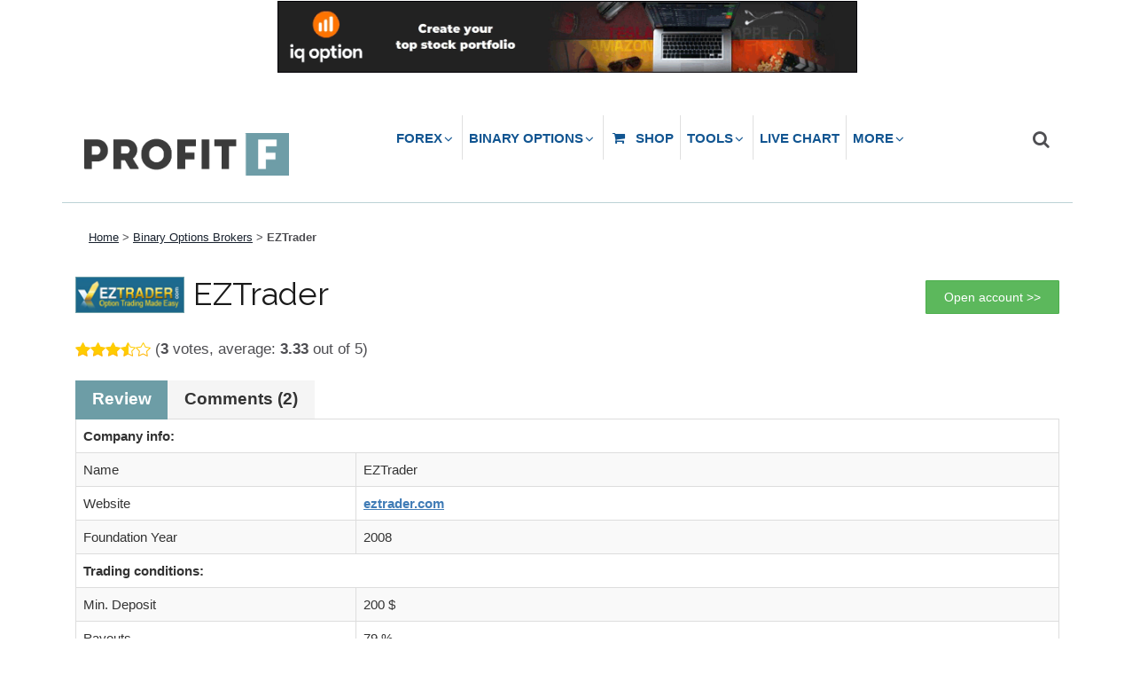

--- FILE ---
content_type: text/html; charset=UTF-8
request_url: https://www.profitf.com/binary-option-broker/eztrader/
body_size: 19583
content:
<!DOCTYPE html>
<html lang="en">
	<head>
		
		
		<meta http-equiv="content-type" content="text/html; charset=UTF-8">
		<meta charset="utf-8">
		<title>EZTrader Binary Options Broker - Review, Info, Minimum deposit - ProfitF - Website for Forex, Binary options Traders (Helpful Reviews)</title>
	
		<meta name="viewport" content="width=device-width, initial-scale=1, maximum-scale=1">
		<link href="https://www.profitf.com/wp-content/themes/profitf/css/bootstrap.min.css" rel="stylesheet">
		<link href="https://www.profitf.com/wp-content/themes/profitf/css/font-awesome.min.css" rel="stylesheet">
		<link href="https://www.profitf.com/wp-content/themes/profitf/css/animate.min.css" rel="stylesheet">
		<link href="https://www.profitf.com/wp-content/themes/profitf/css/tablesort.css" rel="stylesheet">
		<link href="https://www.profitf.com/wp-content/themes/profitf/css/jquery-ui.css" rel="stylesheet">
		<link href="https://www.profitf.com/wp-content/themes/profitf/css/jquery.sidr.light.css" rel="stylesheet">
                <link href="https://www.profitf.com/wp-content/themes/profitf/css/jquery.formstyler.css" rel="stylesheet" />
        		<link href='http://fonts.googleapis.com/css?family=Roboto:400,100,300,500,700,900,400italic&subset=latin,cyrillic' rel='stylesheet' type='text/css'>
		<link href='http://fonts.googleapis.com/css?family=Raleway:400,100,500,600,700,800,300,200' rel='stylesheet' type='text/css'>


		<link rel="icon" href="http://www.profitf.by/wp-content/themes/profit-f/favicon.ico" type="image/x-icon" />
    	<link rel="shortcut icon" href="http://www.profitf.by/wp-content/themes/profit-f/favicon.ico" type="image/x-icon" />
		<!--[if lt IE 9]>
			<script src="//html5shim.googlecode.com/svn/trunk/html5.js"></script>
		<![endif]-->
		<meta name='robots' content='max-image-preview:large' />

<!-- This site is optimized with the Yoast SEO Premium plugin v5.7.1 - https://yoast.com/wordpress/plugins/seo/ -->
<link rel="canonical" href="https://www.profitf.com/binary-option-broker/eztrader/" />
<script type='application/ld+json'>{"@context":"http:\/\/schema.org","@type":"WebSite","@id":"#website","url":"https:\/\/www.profitf.com\/","name":"ProfitF - Website for Forex, Binary options Traders (Helpful Reviews)","potentialAction":{"@type":"SearchAction","target":"https:\/\/www.profitf.com\/?s={search_term_string}","query-input":"required name=search_term_string"}}</script>
<script type='application/ld+json'>{"@context":"http:\/\/schema.org","@type":"Organization","url":"https:\/\/www.profitf.com\/binary-option-broker\/eztrader\/","sameAs":["https:\/\/www.facebook.com\/profitfcom","https:\/\/plus.google.com\/+Profitfcom\/posts","https:\/\/twitter.com\/ProfitFcom"],"@id":"#organization","name":"ProfitF","logo":"http:\/\/www.profitf.com\/wp-content\/uploads\/2015\/01\/ProfitF-small-logo.png"}</script>
<!-- / Yoast SEO Premium plugin. -->

<link rel='dns-prefetch' href='//maps.googleapis.com' />
<link rel="alternate" type="application/rss+xml" title="ProfitF - Website for Forex, Binary options Traders (Helpful Reviews) &raquo; EZTrader Comments Feed" href="https://www.profitf.com/binary-option-broker/eztrader/feed/" />
<script type="text/javascript">
/* <![CDATA[ */
window._wpemojiSettings = {"baseUrl":"https:\/\/s.w.org\/images\/core\/emoji\/15.0.3\/72x72\/","ext":".png","svgUrl":"https:\/\/s.w.org\/images\/core\/emoji\/15.0.3\/svg\/","svgExt":".svg","source":{"concatemoji":"https:\/\/www.profitf.com\/wp-includes\/js\/wp-emoji-release.min.js?ver=c5da93e6e3d2440c6c77f904e01bb68c"}};
/*! This file is auto-generated */
!function(i,n){var o,s,e;function c(e){try{var t={supportTests:e,timestamp:(new Date).valueOf()};sessionStorage.setItem(o,JSON.stringify(t))}catch(e){}}function p(e,t,n){e.clearRect(0,0,e.canvas.width,e.canvas.height),e.fillText(t,0,0);var t=new Uint32Array(e.getImageData(0,0,e.canvas.width,e.canvas.height).data),r=(e.clearRect(0,0,e.canvas.width,e.canvas.height),e.fillText(n,0,0),new Uint32Array(e.getImageData(0,0,e.canvas.width,e.canvas.height).data));return t.every(function(e,t){return e===r[t]})}function u(e,t,n){switch(t){case"flag":return n(e,"\ud83c\udff3\ufe0f\u200d\u26a7\ufe0f","\ud83c\udff3\ufe0f\u200b\u26a7\ufe0f")?!1:!n(e,"\ud83c\uddfa\ud83c\uddf3","\ud83c\uddfa\u200b\ud83c\uddf3")&&!n(e,"\ud83c\udff4\udb40\udc67\udb40\udc62\udb40\udc65\udb40\udc6e\udb40\udc67\udb40\udc7f","\ud83c\udff4\u200b\udb40\udc67\u200b\udb40\udc62\u200b\udb40\udc65\u200b\udb40\udc6e\u200b\udb40\udc67\u200b\udb40\udc7f");case"emoji":return!n(e,"\ud83d\udc26\u200d\u2b1b","\ud83d\udc26\u200b\u2b1b")}return!1}function f(e,t,n){var r="undefined"!=typeof WorkerGlobalScope&&self instanceof WorkerGlobalScope?new OffscreenCanvas(300,150):i.createElement("canvas"),a=r.getContext("2d",{willReadFrequently:!0}),o=(a.textBaseline="top",a.font="600 32px Arial",{});return e.forEach(function(e){o[e]=t(a,e,n)}),o}function t(e){var t=i.createElement("script");t.src=e,t.defer=!0,i.head.appendChild(t)}"undefined"!=typeof Promise&&(o="wpEmojiSettingsSupports",s=["flag","emoji"],n.supports={everything:!0,everythingExceptFlag:!0},e=new Promise(function(e){i.addEventListener("DOMContentLoaded",e,{once:!0})}),new Promise(function(t){var n=function(){try{var e=JSON.parse(sessionStorage.getItem(o));if("object"==typeof e&&"number"==typeof e.timestamp&&(new Date).valueOf()<e.timestamp+604800&&"object"==typeof e.supportTests)return e.supportTests}catch(e){}return null}();if(!n){if("undefined"!=typeof Worker&&"undefined"!=typeof OffscreenCanvas&&"undefined"!=typeof URL&&URL.createObjectURL&&"undefined"!=typeof Blob)try{var e="postMessage("+f.toString()+"("+[JSON.stringify(s),u.toString(),p.toString()].join(",")+"));",r=new Blob([e],{type:"text/javascript"}),a=new Worker(URL.createObjectURL(r),{name:"wpTestEmojiSupports"});return void(a.onmessage=function(e){c(n=e.data),a.terminate(),t(n)})}catch(e){}c(n=f(s,u,p))}t(n)}).then(function(e){for(var t in e)n.supports[t]=e[t],n.supports.everything=n.supports.everything&&n.supports[t],"flag"!==t&&(n.supports.everythingExceptFlag=n.supports.everythingExceptFlag&&n.supports[t]);n.supports.everythingExceptFlag=n.supports.everythingExceptFlag&&!n.supports.flag,n.DOMReady=!1,n.readyCallback=function(){n.DOMReady=!0}}).then(function(){return e}).then(function(){var e;n.supports.everything||(n.readyCallback(),(e=n.source||{}).concatemoji?t(e.concatemoji):e.wpemoji&&e.twemoji&&(t(e.twemoji),t(e.wpemoji)))}))}((window,document),window._wpemojiSettings);
/* ]]> */
</script>
<link rel='stylesheet' id='validate-engine-css-css' href='https://www.profitf.com/wp-content/plugins/wysija-newsletters/css/validationEngine.jquery.css?ver=2.10.2' type='text/css' media='all' />
<style id='wp-emoji-styles-inline-css' type='text/css'>

	img.wp-smiley, img.emoji {
		display: inline !important;
		border: none !important;
		box-shadow: none !important;
		height: 1em !important;
		width: 1em !important;
		margin: 0 0.07em !important;
		vertical-align: -0.1em !important;
		background: none !important;
		padding: 0 !important;
	}
</style>
<link rel='stylesheet' id='wp-block-library-css' href='https://www.profitf.com/wp-includes/css/dist/block-library/style.min.css?ver=c5da93e6e3d2440c6c77f904e01bb68c' type='text/css' media='all' />
<style id='classic-theme-styles-inline-css' type='text/css'>
/*! This file is auto-generated */
.wp-block-button__link{color:#fff;background-color:#32373c;border-radius:9999px;box-shadow:none;text-decoration:none;padding:calc(.667em + 2px) calc(1.333em + 2px);font-size:1.125em}.wp-block-file__button{background:#32373c;color:#fff;text-decoration:none}
</style>
<style id='global-styles-inline-css' type='text/css'>
body{--wp--preset--color--black: #000000;--wp--preset--color--cyan-bluish-gray: #abb8c3;--wp--preset--color--white: #ffffff;--wp--preset--color--pale-pink: #f78da7;--wp--preset--color--vivid-red: #cf2e2e;--wp--preset--color--luminous-vivid-orange: #ff6900;--wp--preset--color--luminous-vivid-amber: #fcb900;--wp--preset--color--light-green-cyan: #7bdcb5;--wp--preset--color--vivid-green-cyan: #00d084;--wp--preset--color--pale-cyan-blue: #8ed1fc;--wp--preset--color--vivid-cyan-blue: #0693e3;--wp--preset--color--vivid-purple: #9b51e0;--wp--preset--gradient--vivid-cyan-blue-to-vivid-purple: linear-gradient(135deg,rgba(6,147,227,1) 0%,rgb(155,81,224) 100%);--wp--preset--gradient--light-green-cyan-to-vivid-green-cyan: linear-gradient(135deg,rgb(122,220,180) 0%,rgb(0,208,130) 100%);--wp--preset--gradient--luminous-vivid-amber-to-luminous-vivid-orange: linear-gradient(135deg,rgba(252,185,0,1) 0%,rgba(255,105,0,1) 100%);--wp--preset--gradient--luminous-vivid-orange-to-vivid-red: linear-gradient(135deg,rgba(255,105,0,1) 0%,rgb(207,46,46) 100%);--wp--preset--gradient--very-light-gray-to-cyan-bluish-gray: linear-gradient(135deg,rgb(238,238,238) 0%,rgb(169,184,195) 100%);--wp--preset--gradient--cool-to-warm-spectrum: linear-gradient(135deg,rgb(74,234,220) 0%,rgb(151,120,209) 20%,rgb(207,42,186) 40%,rgb(238,44,130) 60%,rgb(251,105,98) 80%,rgb(254,248,76) 100%);--wp--preset--gradient--blush-light-purple: linear-gradient(135deg,rgb(255,206,236) 0%,rgb(152,150,240) 100%);--wp--preset--gradient--blush-bordeaux: linear-gradient(135deg,rgb(254,205,165) 0%,rgb(254,45,45) 50%,rgb(107,0,62) 100%);--wp--preset--gradient--luminous-dusk: linear-gradient(135deg,rgb(255,203,112) 0%,rgb(199,81,192) 50%,rgb(65,88,208) 100%);--wp--preset--gradient--pale-ocean: linear-gradient(135deg,rgb(255,245,203) 0%,rgb(182,227,212) 50%,rgb(51,167,181) 100%);--wp--preset--gradient--electric-grass: linear-gradient(135deg,rgb(202,248,128) 0%,rgb(113,206,126) 100%);--wp--preset--gradient--midnight: linear-gradient(135deg,rgb(2,3,129) 0%,rgb(40,116,252) 100%);--wp--preset--font-size--small: 13px;--wp--preset--font-size--medium: 20px;--wp--preset--font-size--large: 36px;--wp--preset--font-size--x-large: 42px;--wp--preset--spacing--20: 0.44rem;--wp--preset--spacing--30: 0.67rem;--wp--preset--spacing--40: 1rem;--wp--preset--spacing--50: 1.5rem;--wp--preset--spacing--60: 2.25rem;--wp--preset--spacing--70: 3.38rem;--wp--preset--spacing--80: 5.06rem;--wp--preset--shadow--natural: 6px 6px 9px rgba(0, 0, 0, 0.2);--wp--preset--shadow--deep: 12px 12px 50px rgba(0, 0, 0, 0.4);--wp--preset--shadow--sharp: 6px 6px 0px rgba(0, 0, 0, 0.2);--wp--preset--shadow--outlined: 6px 6px 0px -3px rgba(255, 255, 255, 1), 6px 6px rgba(0, 0, 0, 1);--wp--preset--shadow--crisp: 6px 6px 0px rgba(0, 0, 0, 1);}:where(.is-layout-flex){gap: 0.5em;}:where(.is-layout-grid){gap: 0.5em;}body .is-layout-flex{display: flex;}body .is-layout-flex{flex-wrap: wrap;align-items: center;}body .is-layout-flex > *{margin: 0;}body .is-layout-grid{display: grid;}body .is-layout-grid > *{margin: 0;}:where(.wp-block-columns.is-layout-flex){gap: 2em;}:where(.wp-block-columns.is-layout-grid){gap: 2em;}:where(.wp-block-post-template.is-layout-flex){gap: 1.25em;}:where(.wp-block-post-template.is-layout-grid){gap: 1.25em;}.has-black-color{color: var(--wp--preset--color--black) !important;}.has-cyan-bluish-gray-color{color: var(--wp--preset--color--cyan-bluish-gray) !important;}.has-white-color{color: var(--wp--preset--color--white) !important;}.has-pale-pink-color{color: var(--wp--preset--color--pale-pink) !important;}.has-vivid-red-color{color: var(--wp--preset--color--vivid-red) !important;}.has-luminous-vivid-orange-color{color: var(--wp--preset--color--luminous-vivid-orange) !important;}.has-luminous-vivid-amber-color{color: var(--wp--preset--color--luminous-vivid-amber) !important;}.has-light-green-cyan-color{color: var(--wp--preset--color--light-green-cyan) !important;}.has-vivid-green-cyan-color{color: var(--wp--preset--color--vivid-green-cyan) !important;}.has-pale-cyan-blue-color{color: var(--wp--preset--color--pale-cyan-blue) !important;}.has-vivid-cyan-blue-color{color: var(--wp--preset--color--vivid-cyan-blue) !important;}.has-vivid-purple-color{color: var(--wp--preset--color--vivid-purple) !important;}.has-black-background-color{background-color: var(--wp--preset--color--black) !important;}.has-cyan-bluish-gray-background-color{background-color: var(--wp--preset--color--cyan-bluish-gray) !important;}.has-white-background-color{background-color: var(--wp--preset--color--white) !important;}.has-pale-pink-background-color{background-color: var(--wp--preset--color--pale-pink) !important;}.has-vivid-red-background-color{background-color: var(--wp--preset--color--vivid-red) !important;}.has-luminous-vivid-orange-background-color{background-color: var(--wp--preset--color--luminous-vivid-orange) !important;}.has-luminous-vivid-amber-background-color{background-color: var(--wp--preset--color--luminous-vivid-amber) !important;}.has-light-green-cyan-background-color{background-color: var(--wp--preset--color--light-green-cyan) !important;}.has-vivid-green-cyan-background-color{background-color: var(--wp--preset--color--vivid-green-cyan) !important;}.has-pale-cyan-blue-background-color{background-color: var(--wp--preset--color--pale-cyan-blue) !important;}.has-vivid-cyan-blue-background-color{background-color: var(--wp--preset--color--vivid-cyan-blue) !important;}.has-vivid-purple-background-color{background-color: var(--wp--preset--color--vivid-purple) !important;}.has-black-border-color{border-color: var(--wp--preset--color--black) !important;}.has-cyan-bluish-gray-border-color{border-color: var(--wp--preset--color--cyan-bluish-gray) !important;}.has-white-border-color{border-color: var(--wp--preset--color--white) !important;}.has-pale-pink-border-color{border-color: var(--wp--preset--color--pale-pink) !important;}.has-vivid-red-border-color{border-color: var(--wp--preset--color--vivid-red) !important;}.has-luminous-vivid-orange-border-color{border-color: var(--wp--preset--color--luminous-vivid-orange) !important;}.has-luminous-vivid-amber-border-color{border-color: var(--wp--preset--color--luminous-vivid-amber) !important;}.has-light-green-cyan-border-color{border-color: var(--wp--preset--color--light-green-cyan) !important;}.has-vivid-green-cyan-border-color{border-color: var(--wp--preset--color--vivid-green-cyan) !important;}.has-pale-cyan-blue-border-color{border-color: var(--wp--preset--color--pale-cyan-blue) !important;}.has-vivid-cyan-blue-border-color{border-color: var(--wp--preset--color--vivid-cyan-blue) !important;}.has-vivid-purple-border-color{border-color: var(--wp--preset--color--vivid-purple) !important;}.has-vivid-cyan-blue-to-vivid-purple-gradient-background{background: var(--wp--preset--gradient--vivid-cyan-blue-to-vivid-purple) !important;}.has-light-green-cyan-to-vivid-green-cyan-gradient-background{background: var(--wp--preset--gradient--light-green-cyan-to-vivid-green-cyan) !important;}.has-luminous-vivid-amber-to-luminous-vivid-orange-gradient-background{background: var(--wp--preset--gradient--luminous-vivid-amber-to-luminous-vivid-orange) !important;}.has-luminous-vivid-orange-to-vivid-red-gradient-background{background: var(--wp--preset--gradient--luminous-vivid-orange-to-vivid-red) !important;}.has-very-light-gray-to-cyan-bluish-gray-gradient-background{background: var(--wp--preset--gradient--very-light-gray-to-cyan-bluish-gray) !important;}.has-cool-to-warm-spectrum-gradient-background{background: var(--wp--preset--gradient--cool-to-warm-spectrum) !important;}.has-blush-light-purple-gradient-background{background: var(--wp--preset--gradient--blush-light-purple) !important;}.has-blush-bordeaux-gradient-background{background: var(--wp--preset--gradient--blush-bordeaux) !important;}.has-luminous-dusk-gradient-background{background: var(--wp--preset--gradient--luminous-dusk) !important;}.has-pale-ocean-gradient-background{background: var(--wp--preset--gradient--pale-ocean) !important;}.has-electric-grass-gradient-background{background: var(--wp--preset--gradient--electric-grass) !important;}.has-midnight-gradient-background{background: var(--wp--preset--gradient--midnight) !important;}.has-small-font-size{font-size: var(--wp--preset--font-size--small) !important;}.has-medium-font-size{font-size: var(--wp--preset--font-size--medium) !important;}.has-large-font-size{font-size: var(--wp--preset--font-size--large) !important;}.has-x-large-font-size{font-size: var(--wp--preset--font-size--x-large) !important;}
.wp-block-navigation a:where(:not(.wp-element-button)){color: inherit;}
:where(.wp-block-post-template.is-layout-flex){gap: 1.25em;}:where(.wp-block-post-template.is-layout-grid){gap: 1.25em;}
:where(.wp-block-columns.is-layout-flex){gap: 2em;}:where(.wp-block-columns.is-layout-grid){gap: 2em;}
.wp-block-pullquote{font-size: 1.5em;line-height: 1.6;}
</style>
<link rel='stylesheet' id='hot-link-css' href='https://www.profitf.com/wp-content/plugins/hot-link/public/css/hot-link-style.css?ver=1.0.0' type='text/css' media='all' />
<link rel='stylesheet' id='iphorm-css' href='https://www.profitf.com/wp-content/plugins/iphorm-form-builder/css/styles.css?ver=1.10.2' type='text/css' media='all' />
<link rel='stylesheet' id='qtip-css' href='https://www.profitf.com/wp-content/plugins/iphorm-form-builder/js/qtip2/jquery.qtip.min.css?ver=2.2.1' type='text/css' media='all' />
<link rel='stylesheet' id='iphorm-fancybox-css' href='https://www.profitf.com/wp-content/plugins/iphorm-form-builder/js/fancybox/jquery.fancybox.min.css?ver=1.3.7' type='text/css' media='all' />
<link rel='stylesheet' id='iphorm-uniform-theme-2-css' href='https://www.profitf.com/wp-content/plugins/iphorm-form-builder/js/uniform/themes/default/default.css?ver=1.10.2' type='text/css' media='all' />
<link rel='stylesheet' id='iphorm-theme-2-css' href='https://www.profitf.com/wp-content/plugins/iphorm-form-builder/themes/light/light.css?ver=1.10.2' type='text/css' media='all' />
<link rel='stylesheet' id='sas-subscribe-css' href='https://www.profitf.com/wp-content/plugins/smart-ajax-subscribe/css/subscribe.min.css?ver=4.2.1' type='text/css' media='all' />
<link rel='stylesheet' id='wp-postratings-css' href='https://www.profitf.com/wp-content/plugins/wp-postratings/css/postratings-css.css?ver=1.84' type='text/css' media='all' />
<link rel='stylesheet' id='vc_plugin_table_style_css-css' href='https://www.profitf.com/wp-content/plugins/easy-tables-vc/assets/css/style.css?ver=1.0.0' type='text/css' media='all' />
<link rel='stylesheet' id='vc_plugin_themes_css-css' href='https://www.profitf.com/wp-content/plugins/easy-tables-vc/assets/css/themes.css?ver=c5da93e6e3d2440c6c77f904e01bb68c' type='text/css' media='all' />
<link rel='stylesheet' id='ubermenu-css' href='https://www.profitf.com/wp-content/plugins/ubermenu/pro/assets/css/ubermenu.min.css?ver=3.1.0.1' type='text/css' media='all' />
<link rel='stylesheet' id='ubermenu-white-css' href='https://www.profitf.com/wp-content/plugins/ubermenu/pro/assets/css/skins/white.css?ver=c5da93e6e3d2440c6c77f904e01bb68c' type='text/css' media='all' />
<link rel='stylesheet' id='ubermenu-font-awesome-css' href='https://www.profitf.com/wp-content/plugins/ubermenu/assets/css/fontawesome/css/font-awesome.min.css?ver=4.1' type='text/css' media='all' />
<script type="text/javascript" src="https://www.profitf.com/wp-includes/js/jquery/jquery.min.js?ver=3.7.1" id="jquery-core-js"></script>
<script type="text/javascript" src="https://www.profitf.com/wp-includes/js/jquery/jquery-migrate.min.js?ver=3.4.1" id="jquery-migrate-js"></script>
<script type="text/javascript" src="https://www.profitf.com/wp-content/plugins/iphorm-form-builder/js/iphorm.js?ver=1.10.2" id="iphorm-js"></script>
<link rel="https://api.w.org/" href="https://www.profitf.com/wp-json/" /><link rel="EditURI" type="application/rsd+xml" title="RSD" href="https://www.profitf.com/xmlrpc.php?rsd" />

<link rel='shortlink' href='https://www.profitf.com/?p=2040' />
<link rel="alternate" type="application/json+oembed" href="https://www.profitf.com/wp-json/oembed/1.0/embed?url=https%3A%2F%2Fwww.profitf.com%2Fbinary-option-broker%2Feztrader%2F" />
<link rel="alternate" type="text/xml+oembed" href="https://www.profitf.com/wp-json/oembed/1.0/embed?url=https%3A%2F%2Fwww.profitf.com%2Fbinary-option-broker%2Feztrader%2F&#038;format=xml" />
<script type="text/javascript">
sas_subscribe_data = {"ajax":"https:\/\/www.profitf.com\/wp-admin\/admin-ajax.php","page":"https:\/\/www.profitf.com:443\/binary-option-broker\/eztrader\/"}
</script>
<style type="text/css">
.sas-style-clean.sas-clean-red {color: #111111}.sas-style-clean.sas-clean-red label {color: #333333}.sas-style-clean.sas-clean-red .sas-form-title {color: #991510}.sas-style-clean.sas-clean-red .sas-form-field {border: 1px solid #CD1E18}.sas-style-clean.sas-clean-red .sas-form-field:focus {border-color: #991510}.sas-style-clean.sas-clean-red .sas-form-field-submit {border: 1px solid #991510; background: #CD1E18; color: #ffffff}.sas-style-clean.sas-clean-red .sas-form-field-submit:hover {background: #991510}.sas-style-clean.sas-clean-red .sas-form-message-wait {background: #CD1E18}.sas-style-clean.sas-clean-red .sas-form-message-success {background: #CD1E18}.sas-style-clean.sas-clean-blue {color: #111111}.sas-style-clean.sas-clean-blue label {color: #333333}.sas-style-clean.sas-clean-blue .sas-form-title {color: #106999}.sas-style-clean.sas-clean-blue .sas-form-field {border: 1px solid #188ECD}.sas-style-clean.sas-clean-blue .sas-form-field:focus {border-color: #106999}.sas-style-clean.sas-clean-blue .sas-form-field-submit {border: 1px solid #106999; background: #188ECD; color: #ffffff}.sas-style-clean.sas-clean-blue .sas-form-field-submit:hover {background: #106999}.sas-style-clean.sas-clean-blue .sas-form-message-wait {background: #188ECD}.sas-style-clean.sas-clean-blue .sas-form-message-success {background: #188ECD}.sas-style-clean.sas-clean-orange {color: #111111}.sas-style-clean.sas-clean-orange label {color: #333333}.sas-style-clean.sas-clean-orange .sas-form-title {color: #C24000}.sas-style-clean.sas-clean-orange .sas-form-field {border: 1px solid #EB5E00}.sas-style-clean.sas-clean-orange .sas-form-field:focus {border-color: #C24000}.sas-style-clean.sas-clean-orange .sas-form-field-submit {border: 1px solid #C24000; background: #EB5E00; color: #ffffff}.sas-style-clean.sas-clean-orange .sas-form-field-submit:hover {background: #C24000}.sas-style-clean.sas-clean-orange .sas-form-message-wait {background: #EB5E00}.sas-style-clean.sas-clean-orange .sas-form-message-success {background: #EB5E00}.sas-style-clean.sas-clean-purple {color: #111111}.sas-style-clean.sas-clean-purple label {color: #333333}.sas-style-clean.sas-clean-purple .sas-form-title {color: #250723}.sas-style-clean.sas-clean-purple .sas-form-field {border: 1px solid #652861}.sas-style-clean.sas-clean-purple .sas-form-field:focus {border-color: #250723}.sas-style-clean.sas-clean-purple .sas-form-field-submit {border: 1px solid #250723; background: #652861; color: #ffffff}.sas-style-clean.sas-clean-purple .sas-form-field-submit:hover {background: #250723}.sas-style-clean.sas-clean-purple .sas-form-message-wait {background: #652861}.sas-style-clean.sas-clean-purple .sas-form-message-success {background: #652861}.sas-style-clean.sas-clean-green {color: #111111}.sas-style-clean.sas-clean-green label {color: #333333}.sas-style-clean.sas-clean-green .sas-form-title {color: #07250A}.sas-style-clean.sas-clean-green .sas-form-field {border: 1px solid #28652D}.sas-style-clean.sas-clean-green .sas-form-field:focus {border-color: #07250A}.sas-style-clean.sas-clean-green .sas-form-field-submit {border: 1px solid #07250A; background: #28652D; color: #ffffff}.sas-style-clean.sas-clean-green .sas-form-field-submit:hover {background: #07250A}.sas-style-clean.sas-clean-green .sas-form-message-wait {background: #28652D}.sas-style-clean.sas-clean-green .sas-form-message-success {background: #28652D}.sas-style-flat.sas-flat-red {color: #ffffff; background: #555555}.sas-style-flat.sas-flat-red label {color: #dddddd}.sas-style-flat.sas-flat-red label span.sas-form-required {color: #ffffff}.sas-style-flat.sas-flat-red .sas-form-title {color: #ffffff; background: #CD1E18}.sas-style-flat.sas-flat-red .sas-form-field {color: #CD1E18; border: 1px solid #CD1E18}.sas-style-flat.sas-flat-red .sas-form-field:focus {border-color: #991510 !important}.sas-style-flat.sas-flat-red .sas-form-field-submit {background: #CD1E18; border: 1px solid #991510; color: #ffffff}.sas-style-flat.sas-flat-red .sas-form-field-submit:hover {background: #991510}.sas-style-flat.sas-flat-red .sas-form-message-wait {color: #ffffff}.sas-style-flat.sas-flat-red .sas-form-message-success {color: #ffffff}.sas-style-flat.sas-flat-blue {color: #ffffff; background: #555555}.sas-style-flat.sas-flat-blue label {color: #dddddd}.sas-style-flat.sas-flat-blue label span.sas-form-required {color: #ffffff}.sas-style-flat.sas-flat-blue .sas-form-title {color: #ffffff; background: #188ECD}.sas-style-flat.sas-flat-blue .sas-form-field {color: #188ECD; border: 1px solid #188ECD}.sas-style-flat.sas-flat-blue .sas-form-field:focus {border-color: #106999 !important}.sas-style-flat.sas-flat-blue .sas-form-field-submit {background: #188ECD; border: 1px solid #106999; color: #ffffff}.sas-style-flat.sas-flat-blue .sas-form-field-submit:hover {background: #106999}.sas-style-flat.sas-flat-blue .sas-form-message-wait {color: #ffffff}.sas-style-flat.sas-flat-blue .sas-form-message-success {color: #ffffff}.sas-style-flat.sas-flat-orange {color: #ffffff; background: #555555}.sas-style-flat.sas-flat-orange label {color: #dddddd}.sas-style-flat.sas-flat-orange label span.sas-form-required {color: #ffffff}.sas-style-flat.sas-flat-orange .sas-form-title {color: #ffffff; background: #EB5E00}.sas-style-flat.sas-flat-orange .sas-form-field {color: #EB5E00; border: 1px solid #EB5E00}.sas-style-flat.sas-flat-orange .sas-form-field:focus {border-color: #C24000 !important}.sas-style-flat.sas-flat-orange .sas-form-field-submit {background: #EB5E00; border: 1px solid #C24000; color: #ffffff}.sas-style-flat.sas-flat-orange .sas-form-field-submit:hover {background: #C24000}.sas-style-flat.sas-flat-orange .sas-form-message-wait {color: #ffffff}.sas-style-flat.sas-flat-orange .sas-form-message-success {color: #ffffff}.sas-style-flat.sas-flat-purple {color: #ffffff; background: #555555}.sas-style-flat.sas-flat-purple label {color: #dddddd}.sas-style-flat.sas-flat-purple label span.sas-form-required {color: #ffffff}.sas-style-flat.sas-flat-purple .sas-form-title {color: #ffffff; background: #652861}.sas-style-flat.sas-flat-purple .sas-form-field {color: #652861; border: 1px solid #652861}.sas-style-flat.sas-flat-purple .sas-form-field:focus {border-color: #250723 !important}.sas-style-flat.sas-flat-purple .sas-form-field-submit {background: #652861; border: 1px solid #250723; color: #ffffff}.sas-style-flat.sas-flat-purple .sas-form-field-submit:hover {background: #250723}.sas-style-flat.sas-flat-purple .sas-form-message-wait {color: #ffffff}.sas-style-flat.sas-flat-purple .sas-form-message-success {color: #ffffff}.sas-style-flat.sas-flat-green {color: #ffffff; background: #555555}.sas-style-flat.sas-flat-green label {color: #dddddd}.sas-style-flat.sas-flat-green label span.sas-form-required {color: #ffffff}.sas-style-flat.sas-flat-green .sas-form-title {color: #ffffff; background: #28652D}.sas-style-flat.sas-flat-green .sas-form-field {color: #28652D; border: 1px solid #28652D}.sas-style-flat.sas-flat-green .sas-form-field:focus {border-color: #07250A !important}.sas-style-flat.sas-flat-green .sas-form-field-submit {background: #28652D; border: 1px solid #07250A; color: #ffffff}.sas-style-flat.sas-flat-green .sas-form-field-submit:hover {background: #07250A}.sas-style-flat.sas-flat-green .sas-form-message-wait {color: #ffffff}.sas-style-flat.sas-flat-green .sas-form-message-success {color: #ffffff}.sas-style-inline.sas-inline-red {color: #333333; background: #ffffff; border: 1px solid #CD1E18}.sas-style-inline.sas-inline-red label {color: #333333}.sas-style-inline.sas-inline-red label span.sas-form-required {color: #333333}.sas-style-inline.sas-inline-red .sas-form-title {color: #ffffff; background: #CD1E18}.sas-style-inline.sas-inline-red .sas-form-field {color: #CD1E18; border: 1px solid #CD1E18}.sas-style-inline.sas-inline-red .sas-form-field:focus {border-color: #991510 !important}.sas-style-inline.sas-inline-red .sas-form-field-submit {background: #CD1E18; border: 1px solid #991510; color: #ffffff}.sas-style-inline.sas-inline-red .sas-form-field-submit:hover {background: #991510}.sas-style-inline.sas-inline-blue {color: #333333; background: #ffffff; border: 1px solid #188ECD}.sas-style-inline.sas-inline-blue label {color: #333333}.sas-style-inline.sas-inline-blue label span.sas-form-required {color: #333333}.sas-style-inline.sas-inline-blue .sas-form-title {color: #ffffff; background: #188ECD}.sas-style-inline.sas-inline-blue .sas-form-field {color: #188ECD; border: 1px solid #188ECD}.sas-style-inline.sas-inline-blue .sas-form-field:focus {border-color: #106999 !important}.sas-style-inline.sas-inline-blue .sas-form-field-submit {background: #188ECD; border: 1px solid #106999; color: #ffffff}.sas-style-inline.sas-inline-blue .sas-form-field-submit:hover {background: #106999}.sas-style-inline.sas-inline-orange {color: #333333; background: #ffffff; border: 1px solid #EB5E00}.sas-style-inline.sas-inline-orange label {color: #333333}.sas-style-inline.sas-inline-orange label span.sas-form-required {color: #333333}.sas-style-inline.sas-inline-orange .sas-form-title {color: #ffffff; background: #EB5E00}.sas-style-inline.sas-inline-orange .sas-form-field {color: #EB5E00; border: 1px solid #EB5E00}.sas-style-inline.sas-inline-orange .sas-form-field:focus {border-color: #C24000 !important}.sas-style-inline.sas-inline-orange .sas-form-field-submit {background: #EB5E00; border: 1px solid #C24000; color: #ffffff}.sas-style-inline.sas-inline-orange .sas-form-field-submit:hover {background: #C24000}.sas-style-inline.sas-inline-purple {color: #333333; background: #ffffff; border: 1px solid #652861}.sas-style-inline.sas-inline-purple label {color: #333333}.sas-style-inline.sas-inline-purple label span.sas-form-required {color: #333333}.sas-style-inline.sas-inline-purple .sas-form-title {color: #ffffff; background: #652861}.sas-style-inline.sas-inline-purple .sas-form-field {color: #652861; border: 1px solid #652861}.sas-style-inline.sas-inline-purple .sas-form-field:focus {border-color: #250723 !important}.sas-style-inline.sas-inline-purple .sas-form-field-submit {background: #652861; border: 1px solid #250723; color: #ffffff}.sas-style-inline.sas-inline-purple .sas-form-field-submit:hover {background: #250723}.sas-style-inline.sas-inline-green {color: #333333; background: #ffffff; border: 1px solid #28652D}.sas-style-inline.sas-inline-green label {color: #333333}.sas-style-inline.sas-inline-green label span.sas-form-required {color: #333333}.sas-style-inline.sas-inline-green .sas-form-title {color: #ffffff; background: #28652D}.sas-style-inline.sas-inline-green .sas-form-field {color: #28652D; border: 1px solid #28652D}.sas-style-inline.sas-inline-green .sas-form-field:focus {border-color: #07250A !important}.sas-style-inline.sas-inline-green .sas-form-field-submit {background: #28652D; border: 1px solid #07250A; color: #ffffff}.sas-style-inline.sas-inline-green .sas-form-field-submit:hover {background: #07250A}.sas-style-boxed.sas-boxed-red {color: #333333; background: #f2f2f2; border: 1px solid #CD1E18}.sas-style-boxed.sas-boxed-red label {color: #555555}.sas-style-boxed.sas-boxed-red .sas-form-title {color: #ffffff; background: #CD1E18}.sas-style-boxed.sas-boxed-red .sas-form-field {color: #CD1E18; border: 2px solid #991510}.sas-style-boxed.sas-boxed-red .sas-form-field:focus {border-color: #CD1E18 !important}.sas-style-boxed.sas-boxed-red .sas-form-field-submit {background: #CD1E18; color: #ffffff}.sas-style-boxed.sas-boxed-red .sas-form-field-submit:hover {background: #991510}.sas-style-boxed.sas-boxed-blue {color: #333333; background: #f2f2f2; border: 1px solid #188ECD}.sas-style-boxed.sas-boxed-blue label {color: #555555}.sas-style-boxed.sas-boxed-blue .sas-form-title {color: #ffffff; background: #188ECD}.sas-style-boxed.sas-boxed-blue .sas-form-field {color: #188ECD; border: 2px solid #106999}.sas-style-boxed.sas-boxed-blue .sas-form-field:focus {border-color: #188ECD !important}.sas-style-boxed.sas-boxed-blue .sas-form-field-submit {background: #188ECD; color: #ffffff}.sas-style-boxed.sas-boxed-blue .sas-form-field-submit:hover {background: #106999}.sas-style-boxed.sas-boxed-orange {color: #333333; background: #f2f2f2; border: 1px solid #EB5E00}.sas-style-boxed.sas-boxed-orange label {color: #555555}.sas-style-boxed.sas-boxed-orange .sas-form-title {color: #ffffff; background: #EB5E00}.sas-style-boxed.sas-boxed-orange .sas-form-field {color: #EB5E00; border: 2px solid #C24000}.sas-style-boxed.sas-boxed-orange .sas-form-field:focus {border-color: #EB5E00 !important}.sas-style-boxed.sas-boxed-orange .sas-form-field-submit {background: #EB5E00; color: #ffffff}.sas-style-boxed.sas-boxed-orange .sas-form-field-submit:hover {background: #C24000}.sas-style-boxed.sas-boxed-purple {color: #333333; background: #f2f2f2; border: 1px solid #652861}.sas-style-boxed.sas-boxed-purple label {color: #555555}.sas-style-boxed.sas-boxed-purple .sas-form-title {color: #ffffff; background: #652861}.sas-style-boxed.sas-boxed-purple .sas-form-field {color: #652861; border: 2px solid #250723}.sas-style-boxed.sas-boxed-purple .sas-form-field:focus {border-color: #652861 !important}.sas-style-boxed.sas-boxed-purple .sas-form-field-submit {background: #652861; color: #ffffff}.sas-style-boxed.sas-boxed-purple .sas-form-field-submit:hover {background: #250723}.sas-style-boxed.sas-boxed-green {color: #333333; background: #f2f2f2; border: 1px solid #28652D}.sas-style-boxed.sas-boxed-green label {color: #555555}.sas-style-boxed.sas-boxed-green .sas-form-title {color: #ffffff; background: #28652D}.sas-style-boxed.sas-boxed-green .sas-form-field {color: #28652D; border: 2px solid #07250A}.sas-style-boxed.sas-boxed-green .sas-form-field:focus {border-color: #28652D !important}.sas-style-boxed.sas-boxed-green .sas-form-field-submit {background: #28652D; color: #ffffff}.sas-style-boxed.sas-boxed-green .sas-form-field-submit:hover {background: #07250A}.sas-style-elegant.sas-elegant-red {color: #ffffff; background: #333333}.sas-style-elegant.sas-elegant-red label {color: #eeeeee}.sas-style-elegant.sas-elegant-red .sas-form-title {color: #ffffff;}.sas-style-elegant.sas-elegant-red .sas-form-field-submit {background: #CD1E18; color: #ffffff}.sas-style-elegant.sas-elegant-red .sas-form-field-submit:hover {background: #ffffff; color: #CD1E18}.sas-style-elegant.sas-elegant-blue {color: #ffffff; background: #333333}.sas-style-elegant.sas-elegant-blue label {color: #eeeeee}.sas-style-elegant.sas-elegant-blue .sas-form-title {color: #ffffff;}.sas-style-elegant.sas-elegant-blue .sas-form-field-submit {background: #188ECD; color: #ffffff}.sas-style-elegant.sas-elegant-blue .sas-form-field-submit:hover {background: #ffffff; color: #188ECD}.sas-style-elegant.sas-elegant-orange {color: #ffffff; background: #333333}.sas-style-elegant.sas-elegant-orange label {color: #eeeeee}.sas-style-elegant.sas-elegant-orange .sas-form-title {color: #ffffff;}.sas-style-elegant.sas-elegant-orange .sas-form-field-submit {background: #EB5E00; color: #ffffff}.sas-style-elegant.sas-elegant-orange .sas-form-field-submit:hover {background: #ffffff; color: #EB5E00}.sas-style-elegant.sas-elegant-purple {color: #ffffff; background: #333333}.sas-style-elegant.sas-elegant-purple label {color: #eeeeee}.sas-style-elegant.sas-elegant-purple .sas-form-title {color: #ffffff;}.sas-style-elegant.sas-elegant-purple .sas-form-field-submit {background: #652861; color: #ffffff}.sas-style-elegant.sas-elegant-purple .sas-form-field-submit:hover {background: #ffffff; color: #652861}.sas-style-elegant.sas-elegant-green {color: #ffffff; background: #333333}.sas-style-elegant.sas-elegant-green label {color: #eeeeee}.sas-style-elegant.sas-elegant-green .sas-form-title {color: #ffffff;}.sas-style-elegant.sas-elegant-green .sas-form-field-submit {background: #28652D; color: #ffffff}.sas-style-elegant.sas-elegant-green .sas-form-field-submit:hover {background: #ffffff; color: #28652D}.sas-style-elegant.sas-elegant-light-gray {color: #333333; background: #e8e8e8}.sas-style-elegant.sas-elegant-light-gray label {color: #333333}.sas-style-elegant.sas-elegant-light-gray .sas-form-title {color: #555555;}.sas-style-elegant.sas-elegant-light-gray .sas-form-field-submit {background: #555555; color: #ffffff}.sas-style-elegant.sas-elegant-light-gray .sas-form-field-submit:hover {background: #ffffff; color: #555555}.sas-style-elegant.sas-elegant-light-red {color: #333333; background: #e8e8e8}.sas-style-elegant.sas-elegant-light-red label {color: #333333}.sas-style-elegant.sas-elegant-light-red .sas-form-title {color: #CD1E18;}.sas-style-elegant.sas-elegant-light-red .sas-form-field-submit {background: #CD1E18; color: #ffffff}.sas-style-elegant.sas-elegant-light-red .sas-form-field-submit:hover {background: #ffffff; color: #CD1E18}.sas-style-elegant.sas-elegant-light-blue {color: #333333; background: #e8e8e8}.sas-style-elegant.sas-elegant-light-blue label {color: #333333}.sas-style-elegant.sas-elegant-light-blue .sas-form-title {color: #188ECD;}.sas-style-elegant.sas-elegant-light-blue .sas-form-field-submit {background: #188ECD; color: #ffffff}.sas-style-elegant.sas-elegant-light-blue .sas-form-field-submit:hover {background: #ffffff; color: #188ECD}.sas-style-elegant.sas-elegant-light-orange {color: #333333; background: #e8e8e8}.sas-style-elegant.sas-elegant-light-orange label {color: #333333}.sas-style-elegant.sas-elegant-light-orange .sas-form-title {color: #EB5E00;}.sas-style-elegant.sas-elegant-light-orange .sas-form-field-submit {background: #EB5E00; color: #ffffff}.sas-style-elegant.sas-elegant-light-orange .sas-form-field-submit:hover {background: #ffffff; color: #EB5E00}.sas-style-elegant.sas-elegant-light-purple {color: #333333; background: #e8e8e8}.sas-style-elegant.sas-elegant-light-purple label {color: #333333}.sas-style-elegant.sas-elegant-light-purple .sas-form-title {color: #652861;}.sas-style-elegant.sas-elegant-light-purple .sas-form-field-submit {background: #652861; color: #ffffff}.sas-style-elegant.sas-elegant-light-purple .sas-form-field-submit:hover {background: #ffffff; color: #652861}.sas-style-elegant.sas-elegant-light-green {color: #333333; background: #e8e8e8}.sas-style-elegant.sas-elegant-light-green label {color: #333333}.sas-style-elegant.sas-elegant-light-green .sas-form-title {color: #28652D;}.sas-style-elegant.sas-elegant-light-green .sas-form-field-submit {background: #28652D; color: #ffffff}.sas-style-elegant.sas-elegant-light-green .sas-form-field-submit:hover {background: #ffffff; color: #28652D}.sas-style-bare-flat.sas-bare-flat-red {color: #ffffff; background: #555555}.sas-style-bare-flat.sas-bare-flat-red label {color: #dddddd}.sas-style-bare-flat.sas-bare-flat-red label span.sas-form-required {color: #ffffff}.sas-style-bare-flat.sas-bare-flat-red .sas-form-title {color: #ffffff; background: #CD1E18}.sas-style-bare-flat.sas-bare-flat-red .sas-form-field {color: #CD1E18; border: 1px solid #CD1E18}.sas-style-bare-flat.sas-bare-flat-red .sas-form-field:focus {border-color: #991510 !important}.sas-style-bare-flat.sas-bare-flat-red .sas-form-field-submit {background: #CD1E18; border: 1px solid #991510; color: #ffffff}.sas-style-bare-flat.sas-bare-flat-red .sas-form-field-submit:hover {background: #991510}.sas-style-bare-flat.sas-bare-flat-red .sas-form-message-wait {color: #ffffff}.sas-style-bare-flat.sas-bare-flat-red .sas-form-message-success {color: #ffffff}.sas-style-bare-flat.sas-bare-flat-blue {color: #ffffff; background: #555555}.sas-style-bare-flat.sas-bare-flat-blue label {color: #dddddd}.sas-style-bare-flat.sas-bare-flat-blue label span.sas-form-required {color: #ffffff}.sas-style-bare-flat.sas-bare-flat-blue .sas-form-title {color: #ffffff; background: #188ECD}.sas-style-bare-flat.sas-bare-flat-blue .sas-form-field {color: #188ECD; border: 1px solid #188ECD}.sas-style-bare-flat.sas-bare-flat-blue .sas-form-field:focus {border-color: #106999 !important}.sas-style-bare-flat.sas-bare-flat-blue .sas-form-field-submit {background: #188ECD; border: 1px solid #106999; color: #ffffff}.sas-style-bare-flat.sas-bare-flat-blue .sas-form-field-submit:hover {background: #106999}.sas-style-bare-flat.sas-bare-flat-blue .sas-form-message-wait {color: #ffffff}.sas-style-bare-flat.sas-bare-flat-blue .sas-form-message-success {color: #ffffff}.sas-style-bare-flat.sas-bare-flat-orange {color: #ffffff; background: #555555}.sas-style-bare-flat.sas-bare-flat-orange label {color: #dddddd}.sas-style-bare-flat.sas-bare-flat-orange label span.sas-form-required {color: #ffffff}.sas-style-bare-flat.sas-bare-flat-orange .sas-form-title {color: #ffffff; background: #EB5E00}.sas-style-bare-flat.sas-bare-flat-orange .sas-form-field {color: #EB5E00; border: 1px solid #EB5E00}.sas-style-bare-flat.sas-bare-flat-orange .sas-form-field:focus {border-color: #C24000 !important}.sas-style-bare-flat.sas-bare-flat-orange .sas-form-field-submit {background: #EB5E00; border: 1px solid #C24000; color: #ffffff}.sas-style-bare-flat.sas-bare-flat-orange .sas-form-field-submit:hover {background: #C24000}.sas-style-bare-flat.sas-bare-flat-orange .sas-form-message-wait {color: #ffffff}.sas-style-bare-flat.sas-bare-flat-orange .sas-form-message-success {color: #ffffff}.sas-style-bare-flat.sas-bare-flat-purple {color: #ffffff; background: #555555}.sas-style-bare-flat.sas-bare-flat-purple label {color: #dddddd}.sas-style-bare-flat.sas-bare-flat-purple label span.sas-form-required {color: #ffffff}.sas-style-bare-flat.sas-bare-flat-purple .sas-form-title {color: #ffffff; background: #652861}.sas-style-bare-flat.sas-bare-flat-purple .sas-form-field {color: #652861; border: 1px solid #652861}.sas-style-bare-flat.sas-bare-flat-purple .sas-form-field:focus {border-color: #250723 !important}.sas-style-bare-flat.sas-bare-flat-purple .sas-form-field-submit {background: #652861; border: 1px solid #250723; color: #ffffff}.sas-style-bare-flat.sas-bare-flat-purple .sas-form-field-submit:hover {background: #250723}.sas-style-bare-flat.sas-bare-flat-purple .sas-form-message-wait {color: #ffffff}.sas-style-bare-flat.sas-bare-flat-purple .sas-form-message-success {color: #ffffff}.sas-style-bare-flat.sas-bare-flat-green {color: #ffffff; background: #555555}.sas-style-bare-flat.sas-bare-flat-green label {color: #dddddd}.sas-style-bare-flat.sas-bare-flat-green label span.sas-form-required {color: #ffffff}.sas-style-bare-flat.sas-bare-flat-green .sas-form-title {color: #ffffff; background: #28652D}.sas-style-bare-flat.sas-bare-flat-green .sas-form-field {color: #28652D; border: 1px solid #28652D}.sas-style-bare-flat.sas-bare-flat-green .sas-form-field:focus {border-color: #07250A !important}.sas-style-bare-flat.sas-bare-flat-green .sas-form-field-submit {background: #28652D; border: 1px solid #07250A; color: #ffffff}.sas-style-bare-flat.sas-bare-flat-green .sas-form-field-submit:hover {background: #07250A}.sas-style-bare-flat.sas-bare-flat-green .sas-form-message-wait {color: #ffffff}.sas-style-bare-flat.sas-bare-flat-green .sas-form-message-success {color: #ffffff}.sas-style-bare-boxed.sas-bare-boxed-red {color: #333333; background: #f2f2f2; border: 1px solid #CD1E18}.sas-style-bare-boxed.sas-bare-boxed-red label {color: #555555}.sas-style-bare-boxed.sas-bare-boxed-red .sas-form-title {color: #ffffff; background: #CD1E18}.sas-style-bare-boxed.sas-bare-boxed-red .sas-form-field {color: #CD1E18; border: 2px solid #991510}.sas-style-bare-boxed.sas-bare-boxed-red .sas-form-field:focus {border-color: #CD1E18 !important}.sas-style-bare-boxed.sas-bare-boxed-red .sas-form-field-submit {background: #CD1E18; color: #ffffff}.sas-style-bare-boxed.sas-bare-boxed-red .sas-form-field-submit:hover {background: #991510}.sas-style-bare-boxed.sas-bare-boxed-blue {color: #333333; background: #f2f2f2; border: 1px solid #188ECD}.sas-style-bare-boxed.sas-bare-boxed-blue label {color: #555555}.sas-style-bare-boxed.sas-bare-boxed-blue .sas-form-title {color: #ffffff; background: #188ECD}.sas-style-bare-boxed.sas-bare-boxed-blue .sas-form-field {color: #188ECD; border: 2px solid #106999}.sas-style-bare-boxed.sas-bare-boxed-blue .sas-form-field:focus {border-color: #188ECD !important}.sas-style-bare-boxed.sas-bare-boxed-blue .sas-form-field-submit {background: #188ECD; color: #ffffff}.sas-style-bare-boxed.sas-bare-boxed-blue .sas-form-field-submit:hover {background: #106999}.sas-style-bare-boxed.sas-bare-boxed-orange {color: #333333; background: #f2f2f2; border: 1px solid #EB5E00}.sas-style-bare-boxed.sas-bare-boxed-orange label {color: #555555}.sas-style-bare-boxed.sas-bare-boxed-orange .sas-form-title {color: #ffffff; background: #EB5E00}.sas-style-bare-boxed.sas-bare-boxed-orange .sas-form-field {color: #EB5E00; border: 2px solid #C24000}.sas-style-bare-boxed.sas-bare-boxed-orange .sas-form-field:focus {border-color: #EB5E00 !important}.sas-style-bare-boxed.sas-bare-boxed-orange .sas-form-field-submit {background: #EB5E00; color: #ffffff}.sas-style-bare-boxed.sas-bare-boxed-orange .sas-form-field-submit:hover {background: #C24000}.sas-style-bare-boxed.sas-bare-boxed-purple {color: #333333; background: #f2f2f2; border: 1px solid #652861}.sas-style-bare-boxed.sas-bare-boxed-purple label {color: #555555}.sas-style-bare-boxed.sas-bare-boxed-purple .sas-form-title {color: #ffffff; background: #652861}.sas-style-bare-boxed.sas-bare-boxed-purple .sas-form-field {color: #652861; border: 2px solid #250723}.sas-style-bare-boxed.sas-bare-boxed-purple .sas-form-field:focus {border-color: #652861 !important}.sas-style-bare-boxed.sas-bare-boxed-purple .sas-form-field-submit {background: #652861; color: #ffffff}.sas-style-bare-boxed.sas-bare-boxed-purple .sas-form-field-submit:hover {background: #250723}.sas-style-bare-boxed.sas-bare-boxed-green {color: #333333; background: #f2f2f2; border: 1px solid #28652D}.sas-style-bare-boxed.sas-bare-boxed-green label {color: #555555}.sas-style-bare-boxed.sas-bare-boxed-green .sas-form-title {color: #ffffff; background: #28652D}.sas-style-bare-boxed.sas-bare-boxed-green .sas-form-field {color: #28652D; border: 2px solid #07250A}.sas-style-bare-boxed.sas-bare-boxed-green .sas-form-field:focus {border-color: #28652D !important}.sas-style-bare-boxed.sas-bare-boxed-green .sas-form-field-submit {background: #28652D; color: #ffffff}.sas-style-bare-boxed.sas-bare-boxed-green .sas-form-field-submit:hover {background: #07250A}.sas-style-bare-elegant.sas-bare-elegant-red {color: #ffffff; background: #333333}.sas-style-bare-elegant.sas-bare-elegant-red label {color: #eeeeee}.sas-style-bare-elegant.sas-bare-elegant-red .sas-form-title {color: #ffffff;}.sas-style-bare-elegant.sas-bare-elegant-red .sas-form-bare-wrapper {background: #666666}.sas-style-bare-elegant.sas-bare-elegant-red .sas-form-field {background: #666666; color: #ffffff}.sas-style-bare-elegant.sas-bare-elegant-red .sas-form-field-submit {background: #CD1E18; color: #ffffff}.sas-style-bare-elegant.sas-bare-elegant-red .sas-form-field-submit:hover {background: #ffffff; color: #CD1E18}.sas-style-bare-elegant.sas-bare-elegant-blue {color: #ffffff; background: #333333}.sas-style-bare-elegant.sas-bare-elegant-blue label {color: #eeeeee}.sas-style-bare-elegant.sas-bare-elegant-blue .sas-form-title {color: #ffffff;}.sas-style-bare-elegant.sas-bare-elegant-blue .sas-form-bare-wrapper {background: #666666}.sas-style-bare-elegant.sas-bare-elegant-blue .sas-form-field {background: #666666; color: #ffffff}.sas-style-bare-elegant.sas-bare-elegant-blue .sas-form-field-submit {background: #188ECD; color: #ffffff}.sas-style-bare-elegant.sas-bare-elegant-blue .sas-form-field-submit:hover {background: #ffffff; color: #188ECD}.sas-style-bare-elegant.sas-bare-elegant-orange {color: #ffffff; background: #333333}.sas-style-bare-elegant.sas-bare-elegant-orange label {color: #eeeeee}.sas-style-bare-elegant.sas-bare-elegant-orange .sas-form-title {color: #ffffff;}.sas-style-bare-elegant.sas-bare-elegant-orange .sas-form-bare-wrapper {background: #666666}.sas-style-bare-elegant.sas-bare-elegant-orange .sas-form-field {background: #666666; color: #ffffff}.sas-style-bare-elegant.sas-bare-elegant-orange .sas-form-field-submit {background: #EB5E00; color: #ffffff}.sas-style-bare-elegant.sas-bare-elegant-orange .sas-form-field-submit:hover {background: #ffffff; color: #EB5E00}.sas-style-bare-elegant.sas-bare-elegant-purple {color: #ffffff; background: #333333}.sas-style-bare-elegant.sas-bare-elegant-purple label {color: #eeeeee}.sas-style-bare-elegant.sas-bare-elegant-purple .sas-form-title {color: #ffffff;}.sas-style-bare-elegant.sas-bare-elegant-purple .sas-form-bare-wrapper {background: #666666}.sas-style-bare-elegant.sas-bare-elegant-purple .sas-form-field {background: #666666; color: #ffffff}.sas-style-bare-elegant.sas-bare-elegant-purple .sas-form-field-submit {background: #652861; color: #ffffff}.sas-style-bare-elegant.sas-bare-elegant-purple .sas-form-field-submit:hover {background: #ffffff; color: #652861}.sas-style-bare-elegant.sas-bare-elegant-green {color: #ffffff; background: #333333}.sas-style-bare-elegant.sas-bare-elegant-green label {color: #eeeeee}.sas-style-bare-elegant.sas-bare-elegant-green .sas-form-title {color: #ffffff;}.sas-style-bare-elegant.sas-bare-elegant-green .sas-form-bare-wrapper {background: #666666}.sas-style-bare-elegant.sas-bare-elegant-green .sas-form-field {background: #666666; color: #ffffff}.sas-style-bare-elegant.sas-bare-elegant-green .sas-form-field-submit {background: #28652D; color: #ffffff}.sas-style-bare-elegant.sas-bare-elegant-green .sas-form-field-submit:hover {background: #ffffff; color: #28652D}.sas-style-bare-elegant.sas-bare-elegant-light-gray {color: #111111; background: #e8e8e8}.sas-style-bare-elegant.sas-bare-elegant-light-gray label {color: #111111}.sas-style-bare-elegant.sas-bare-elegant-light-gray .sas-form-title {color: #333333;}.sas-style-bare-elegant.sas-bare-elegant-light-gray .sas-form-bare-wrapper {background: #bfbfbf}.sas-style-bare-elegant.sas-bare-elegant-light-gray .sas-form-field {background: #bfbfbf; color: #000000}.sas-style-bare-elegant.sas-bare-elegant-light-gray .sas-form-field-submit {background: #333333; color: #e8e8e8}.sas-style-bare-elegant.sas-bare-elegant-light-gray .sas-form-field-submit:hover {background: #e8e8e8; color: #333333}.sas-style-bare-elegant.sas-bare-elegant-light-red {color: #111111; background: #e8e8e8}.sas-style-bare-elegant.sas-bare-elegant-light-red label {color: #111111}.sas-style-bare-elegant.sas-bare-elegant-light-red .sas-form-title {color: #CD1E18;}.sas-style-bare-elegant.sas-bare-elegant-light-red .sas-form-bare-wrapper {background: #bfbfbf}.sas-style-bare-elegant.sas-bare-elegant-light-red .sas-form-field {background: #bfbfbf; color: #000000}.sas-style-bare-elegant.sas-bare-elegant-light-red .sas-form-field-submit {background: #CD1E18; color: #e8e8e8}.sas-style-bare-elegant.sas-bare-elegant-light-red .sas-form-field-submit:hover {background: #e8e8e8; color: #CD1E18}.sas-style-bare-elegant.sas-bare-elegant-light-blue {color: #111111; background: #e8e8e8}.sas-style-bare-elegant.sas-bare-elegant-light-blue label {color: #111111}.sas-style-bare-elegant.sas-bare-elegant-light-blue .sas-form-title {color: #188ECD;}.sas-style-bare-elegant.sas-bare-elegant-light-blue .sas-form-bare-wrapper {background: #bfbfbf}.sas-style-bare-elegant.sas-bare-elegant-light-blue .sas-form-field {background: #bfbfbf; color: #000000}.sas-style-bare-elegant.sas-bare-elegant-light-blue .sas-form-field-submit {background: #188ECD; color: #e8e8e8}.sas-style-bare-elegant.sas-bare-elegant-light-blue .sas-form-field-submit:hover {background: #e8e8e8; color: #188ECD}.sas-style-bare-elegant.sas-bare-elegant-light-orange {color: #111111; background: #e8e8e8}.sas-style-bare-elegant.sas-bare-elegant-light-orange label {color: #111111}.sas-style-bare-elegant.sas-bare-elegant-light-orange .sas-form-title {color: #EB5E00;}.sas-style-bare-elegant.sas-bare-elegant-light-orange .sas-form-bare-wrapper {background: #bfbfbf}.sas-style-bare-elegant.sas-bare-elegant-light-orange .sas-form-field {background: #bfbfbf; color: #000000}.sas-style-bare-elegant.sas-bare-elegant-light-orange .sas-form-field-submit {background: #EB5E00; color: #e8e8e8}.sas-style-bare-elegant.sas-bare-elegant-light-orange .sas-form-field-submit:hover {background: #e8e8e8; color: #EB5E00}.sas-style-bare-elegant.sas-bare-elegant-light-purple {color: #111111; background: #e8e8e8}.sas-style-bare-elegant.sas-bare-elegant-light-purple label {color: #111111}.sas-style-bare-elegant.sas-bare-elegant-light-purple .sas-form-title {color: #652861;}.sas-style-bare-elegant.sas-bare-elegant-light-purple .sas-form-bare-wrapper {background: #bfbfbf}.sas-style-bare-elegant.sas-bare-elegant-light-purple .sas-form-field {background: #bfbfbf; color: #000000}.sas-style-bare-elegant.sas-bare-elegant-light-purple .sas-form-field-submit {background: #652861; color: #e8e8e8}.sas-style-bare-elegant.sas-bare-elegant-light-purple .sas-form-field-submit:hover {background: #e8e8e8; color: #652861}.sas-style-bare-elegant.sas-bare-elegant-light-green {color: #111111; background: #e8e8e8}.sas-style-bare-elegant.sas-bare-elegant-light-green label {color: #111111}.sas-style-bare-elegant.sas-bare-elegant-light-green .sas-form-title {color: #28652D;}.sas-style-bare-elegant.sas-bare-elegant-light-green .sas-form-bare-wrapper {background: #bfbfbf}.sas-style-bare-elegant.sas-bare-elegant-light-green .sas-form-field {background: #bfbfbf; color: #000000}.sas-style-bare-elegant.sas-bare-elegant-light-green .sas-form-field-submit {background: #28652D; color: #e8e8e8}.sas-style-bare-elegant.sas-bare-elegant-light-green .sas-form-field-submit:hover {background: #e8e8e8; color: #28652D}
.sas-style-elegant.sas-elegant-custom-custom {color: #121212; background: #ebebeb}.sas-style-elegant.sas-elegant-custom-custom label {color: #fff0f0}.sas-style-elegant.sas-elegant-custom-custom .sas-form-title {color: #000000;}.sas-style-elegant.sas-elegant-custom-custom .sas-form-field-submit {background: #de4242; color: #ffffff}.sas-style-elegant.sas-elegant-custom-custom .sas-form-field-submit:hover {background: #ffffff; color: #de4242}.sas-style-elegant.sas-elegant-custom-custom-orange {color: #333333; background: #ffffff}.sas-style-elegant.sas-elegant-custom-custom-orange label {color: #333333}.sas-style-elegant.sas-elegant-custom-custom-orange .sas-form-title {color: #eb5e00;}.sas-style-elegant.sas-elegant-custom-custom-orange .sas-form-field-submit {background: #6e9da7; color: #ffffff}.sas-style-elegant.sas-elegant-custom-custom-orange .sas-form-field-submit:hover {background: #ffffff; color: #6e9da7}.sas-style-boxed.sas-boxed-custom-custom {color: #4a8e94; background: #ffffff; border: 1px solid #5aa658}.sas-style-boxed.sas-boxed-custom-custom label {color: #292524}.sas-style-boxed.sas-boxed-custom-custom .sas-form-title {color: #ffffff; background: #5aa658}.sas-style-boxed.sas-boxed-custom-custom .sas-form-field {color: #5aa658; border: 2px solid #3a7a39}.sas-style-boxed.sas-boxed-custom-custom .sas-form-field:focus {border-color: #5aa658 !important}.sas-style-boxed.sas-boxed-custom-custom .sas-form-field-submit {background: #5aa658; color: #ffffff}.sas-style-boxed.sas-boxed-custom-custom .sas-form-field-submit:hover {background: #3a7a39}
</style>
<style id="ubermenu-custom-generated-css">
/** UberMenu Custom Menu Styles (Customizer) **/
/* main */
.ubermenu-main .ubermenu-item-level-0 > .ubermenu-target { font-size:15px; color:#115591; border-left:1px solid #e0e0e0; padding-left:7px; padding-right:7px; }
.ubermenu.ubermenu-main .ubermenu-item-level-0:hover > .ubermenu-target, .ubermenu-main .ubermenu-item-level-0.ubermenu-active > .ubermenu-target { color:#ffffff; background:#74a6af; }
.ubermenu-main .ubermenu-item-level-0.ubermenu-current-menu-item > .ubermenu-target, .ubermenu-main .ubermenu-item-level-0.ubermenu-current-menu-parent > .ubermenu-target, .ubermenu-main .ubermenu-item-level-0.ubermenu-current-menu-ancestor > .ubermenu-target { color:#ffffff; background:#72a4ad; }
.ubermenu-main .ubermenu-item.ubermenu-item-level-0 > .ubermenu-highlight { color:#ffffff; }
.ubermenu-main.ubermenu-sub-indicators .ubermenu-item-level-0.ubermenu-has-submenu-drop > .ubermenu-target { padding-right:22px; }
.ubermenu-main .ubermenu-submenu.ubermenu-submenu-drop { background-color:#f9f9f9; border-color:#c9c9c9; }
.ubermenu-main .ubermenu-submenu .ubermenu-highlight { color:#72a4ad; }
.ubermenu-main .ubermenu-item-normal > .ubermenu-target,.ubermenu-main .ubermenu-submenu .ubermenu-target,.ubermenu-main .ubermenu-submenu .ubermenu-nonlink,.ubermenu-main .ubermenu-submenu .ubermenu-widget,.ubermenu-main .ubermenu-submenu .ubermenu-custom-content-padded,.ubermenu-main .ubermenu-submenu .ubermenu-retractor,.ubermenu-main .ubermenu-submenu .ubermenu-colgroup .ubermenu-column,.ubermenu-main .ubermenu-submenu.ubermenu-submenu-type-stack > .ubermenu-item-normal > .ubermenu-target,.ubermenu-main .ubermenu-submenu.ubermenu-submenu-padded { padding:10px; }
.ubermenu .ubermenu-grid-row { padding-right:10px; }
.ubermenu .ubermenu-grid-row .ubermenu-target { padding-right:0; }
.ubermenu-main .ubermenu-item-normal > .ubermenu-target { color:#115591; font-size:14px; }
.ubermenu.ubermenu-main .ubermenu-item-normal > .ubermenu-target:hover { color:#ffffff; }
.ubermenu.ubermenu-main .ubermenu-item-normal > .ubermenu-target:hover, .ubermenu.ubermenu-main .ubermenu-item-normal.ubermenu-active > .ubermenu-target { background-color:#72a4ad; }


/** UberMenu Custom Menu Item Styles (Menu Item Settings) **/
/* 7516 */  .ubermenu .ubermenu-item.ubermenu-item-7516 > .ubermenu-target { color:#470189; }
/* 647 */   .ubermenu .ubermenu-item.ubermenu-item-647 > .ubermenu-target { color:#470189; }
/* 4788 */  .ubermenu .ubermenu-item.ubermenu-item-4788 > .ubermenu-target { color:#470189; }
/* 5807 */  .ubermenu .ubermenu-item.ubermenu-item-5807 > .ubermenu-target { color:#470189; }
/* 1675 */  .ubermenu .ubermenu-item.ubermenu-item-1675 > .ubermenu-target { color:#136b00; }
/* 8404 */  .ubermenu .ubermenu-item.ubermenu-item-8404 > .ubermenu-target { color:#136b00; }
/* 1159 */  .ubermenu .ubermenu-item.ubermenu-item-1159 > .ubermenu-target { color:#136b00; }
/* 5806 */  .ubermenu .ubermenu-item.ubermenu-item-5806 > .ubermenu-target { color:#136b00; }
/* 1677 */  .ubermenu .ubermenu-item.ubermenu-item-1677 > .ubermenu-target { color:#136b00; }
/* 11849 */ .ubermenu .ubermenu-item.ubermenu-item-11849 > .ubermenu-target { color:#000000; }

/* Status: Loaded from Transient */

</style><script type="text/javascript">
(function(url){
	if(/(?:Chrome\/26\.0\.1410\.63 Safari\/537\.31|WordfenceTestMonBot)/.test(navigator.userAgent)){ return; }
	var addEvent = function(evt, handler) {
		if (window.addEventListener) {
			document.addEventListener(evt, handler, false);
		} else if (window.attachEvent) {
			document.attachEvent('on' + evt, handler);
		}
	};
	var removeEvent = function(evt, handler) {
		if (window.removeEventListener) {
			document.removeEventListener(evt, handler, false);
		} else if (window.detachEvent) {
			document.detachEvent('on' + evt, handler);
		}
	};
	var evts = 'contextmenu dblclick drag dragend dragenter dragleave dragover dragstart drop keydown keypress keyup mousedown mousemove mouseout mouseover mouseup mousewheel scroll'.split(' ');
	var logHuman = function() {
		if (window.wfLogHumanRan) { return; }
		window.wfLogHumanRan = true;
		var wfscr = document.createElement('script');
		wfscr.type = 'text/javascript';
		wfscr.async = true;
		wfscr.src = url + '&r=' + Math.random();
		(document.getElementsByTagName('head')[0]||document.getElementsByTagName('body')[0]).appendChild(wfscr);
		for (var i = 0; i < evts.length; i++) {
			removeEvent(evts[i], logHuman);
		}
	};
	for (var i = 0; i < evts.length; i++) {
		addEvent(evts[i], logHuman);
	}
})('//www.profitf.com/?wordfence_lh=1&hid=E4C4EB7527B095AB034D02E59359C282');
</script>
<!-- Facebook Pixel Code -->
<script type='text/javascript'>
!function(f,b,e,v,n,t,s){if(f.fbq)return;n=f.fbq=function(){n.callMethod?
n.callMethod.apply(n,arguments):n.queue.push(arguments)};if(!f._fbq)f._fbq=n;
n.push=n;n.loaded=!0;n.version='2.0';n.queue=[];t=b.createElement(e);t.async=!0;
t.src=v;s=b.getElementsByTagName(e)[0];s.parentNode.insertBefore(t,s)}(window,
document,'script','https://connect.facebook.net/en_US/fbevents.js');
</script>
<!-- End Facebook Pixel Code -->
<script type='text/javascript'>
  fbq('init', '411216702804406', [], {
    "agent": "wordpress-6.5.7-1.7.25"
});
</script><script type='text/javascript'>
  fbq('track', 'PageView', []);
</script>
<!-- Facebook Pixel Code -->
<noscript>
<img height="1" width="1" style="display:none" alt="fbpx"
src="https://www.facebook.com/tr?id=411216702804406&ev=PageView&noscript=1" />
</noscript>
<!-- End Facebook Pixel Code -->
<meta name="generator" content="Powered by WPBakery Page Builder - drag and drop page builder for WordPress."/>
<link rel="icon" href="https://www.profitf.com/wp-content/uploads/2015/08/icon1.png" sizes="32x32" />
<link rel="icon" href="https://www.profitf.com/wp-content/uploads/2015/08/icon1.png" sizes="192x192" />
<link rel="apple-touch-icon" href="https://www.profitf.com/wp-content/uploads/2015/08/icon1.png" />
<meta name="msapplication-TileImage" content="https://www.profitf.com/wp-content/uploads/2015/08/icon1.png" />
<noscript><style> .wpb_animate_when_almost_visible { opacity: 1; }</style></noscript>		<link href="https://www.profitf.com/wp-content/themes/profitf/css/styles.css" rel="stylesheet">

        <meta name="alpari_partner" content="84653" />
<meta name="google-site-verification" content="WtXIof-Lp5Rt_qPaE5O47XYDdQHLFXQIfz2dSFPhcac" />
		
		
	</head>
	<body>

 <div class="row">
            <div id="custom_html-16" class="widget_text panel panel-default widget widget_custom_html"><div class="textwidget custom-html-widget"><p style="text-align: center;"><a href="https://affiliate.iqbroker.com/redir/?aff=4401&afftrack=PFtopCFDbnr" target="_blank" rel="noopener"><img class="alignnone wp-image-13640 size-full" src="http://www.profitf.com/wp-content/uploads/2019/04/iq-cfd-728x90.gif" alt="" width="50%" height="50%" /></a></p>

</div></div><div id="block-2" class="panel panel-default widget widget_block widget_text">
<p></p>
</div>        </div>
<div class="container">
    <div class="row sticky-head">
        <div class="col-xs-2 hidden-md hidden-lg">
            <a id="menu-toggled" href="#sidr" class="visible-xs"><i class="fa fa-bars"></i></a>
            <div id="sidr" class="menu-header-menu-side-left-container"><ul id="menu-header-menu-side-left" class="left-side-menu"><li id="menu-item-5863" class="menu-item menu-item-type-custom menu-item-object-custom menu-item-5863"><a href="/">Home</a></li>
<li id="menu-item-5865" class="menu-item menu-item-type-custom menu-item-object-custom menu-item-5865"><a title="Forex Brokers Reviews" href="/forex-brokers/">Forex Brokers</a></li>
<li id="menu-item-5866" class="menu-item menu-item-type-custom menu-item-object-custom menu-item-5866"><a title="Binary Options Brokers Reviews" href="/binary-option-broker/">Binary Options Brokers</a></li>
<li id="menu-item-5868" class="menu-item menu-item-type-custom menu-item-object-custom menu-item-5868"><a title="Software for Trading" href="/trading-software/">Trading Software</a></li>
<li id="menu-item-5869" class="menu-item menu-item-type-custom menu-item-object-custom menu-item-5869"><a title="Forex VPS Reviews" href="/forex-vps/">Forex VPS</a></li>
<li id="menu-item-5870" class="menu-item menu-item-type-custom menu-item-object-custom menu-item-5870"><a title="Trading Signals Reviews" href="/trading-signals/">Signals</a></li>
<li id="menu-item-5881" class="menu-item menu-item-type-custom menu-item-object-custom menu-item-5881"><a href="/forex-analysis/">Analysis</a></li>
<li id="menu-item-5872" class="menu-item menu-item-type-custom menu-item-object-custom menu-item-has-children menu-item-5872"><a href="#">Other</a>
<ul class="sub-menu">
	<li id="menu-item-5876" class="menu-item menu-item-type-post_type menu-item-object-page menu-item-5876"><a href="https://www.profitf.com/tools/">Tools</a></li>
	<li id="menu-item-5874" class="menu-item menu-item-type-custom menu-item-object-custom menu-item-5874"><a href="/forex-education/">Forex Education</a></li>
	<li id="menu-item-5878" class="menu-item menu-item-type-custom menu-item-object-custom menu-item-5878"><a href="/forex-strategies/">Forex Strategies</a></li>
	<li id="menu-item-5875" class="menu-item menu-item-type-custom menu-item-object-custom menu-item-5875"><a href="/binary-options-education/">BinaryOptions Education</a></li>
	<li id="menu-item-7517" class="menu-item menu-item-type-post_type menu-item-object-page menu-item-7517"><a href="https://www.profitf.com/binary-options-bonuses/">Binary Options Bonuses</a></li>
	<li id="menu-item-5879" class="menu-item menu-item-type-custom menu-item-object-custom menu-item-5879"><a href="/binary-options-strategies/">Binary Options Strategies</a></li>
	<li id="menu-item-5871" class="menu-item menu-item-type-taxonomy menu-item-object-category menu-item-5871"><a href="https://www.profitf.com/articles/">Articles</a></li>
	<li id="menu-item-5880" class="menu-item menu-item-type-custom menu-item-object-custom menu-item-5880"><a href="/forex-humor/">Humor</a></li>
</ul>
</li>
<li id="menu-item-5882" class="menu-item menu-item-type-custom menu-item-object-custom menu-item-has-children menu-item-5882"><a>ProfitF</a>
<ul class="sub-menu">
	<li id="menu-item-5885" class="menu-item menu-item-type-post_type menu-item-object-page menu-item-5885"><a href="https://www.profitf.com/write-for-us/">Write For Us</a></li>
	<li id="menu-item-6443" class="menu-item menu-item-type-custom menu-item-object-custom menu-item-6443"><a href="http://www.profitf.com/advertising/">Advertising</a></li>
	<li id="menu-item-5886" class="menu-item menu-item-type-post_type menu-item-object-page menu-item-5886"><a href="https://www.profitf.com/contact-us/">Contacts</a></li>
</ul>
</li>
</ul></div>        </div>
       <div class="col-md-3 col-xs-8 col-lg-8 col-lg-3 logo ">
           <a href="/" title="ProfitF Homepage"><img src="https://www.profitf.com/wp-content/themes/profitf/img/logo.png" alt="ProfitF Logo" class="img-responsive"></a>
       </div>
       <div class="col-sm-8 col-md-8 col-lg-8 visible-md visible-lg">
           <nav id="ubermenu-main-2-header-menu" class="ubermenu ubermenu-nojs ubermenu-main ubermenu-menu-2 ubermenu-loc-header-menu ubermenu-responsive-collapse ubermenu-horizontal ubermenu-transition-none ubermenu-trigger-hover ubermenu-skin-white ubermenu-bar-align-full ubermenu-items-align-center ubermenu-bound ubermenu-sub-indicators ubermenu-retractors-responsive"><ul id="ubermenu-nav-main-2-header-menu" class="ubermenu-nav"><li id="menu-item-2082" class="ubermenu-item ubermenu-item-type-custom ubermenu-item-object-custom ubermenu-item-has-children ubermenu-item-2082 ubermenu-item-level-0 ubermenu-column ubermenu-column-auto ubermenu-has-submenu-drop ubermenu-has-submenu-flyout" ><span class="ubermenu-target ubermenu-item-layout-default ubermenu-item-layout-text_only" tabindex="0"><span class="ubermenu-target-title ubermenu-target-text">FOREX</span></span><ul class="ubermenu-submenu ubermenu-submenu-id-2082 ubermenu-submenu-type-flyout ubermenu-submenu-drop ubermenu-submenu-align-left_edge_item" ><li id="menu-item-1675" class="ubermenu-item ubermenu-item-type-custom ubermenu-item-object-custom ubermenu-item-1675 ubermenu-item-auto ubermenu-item-normal ubermenu-item-level-1" ><a class="ubermenu-target ubermenu-target-with-icon ubermenu-item-layout-default ubermenu-item-layout-icon_left" title="Forex Brokers Reviews" href="/forex-brokers/"><i class="ubermenu-icon fa fa-search"></i><span class="ubermenu-target-title ubermenu-target-text">BROKERS 2024</span></a></li><li id="menu-item-8404" class="ubermenu-item ubermenu-item-type-post_type ubermenu-item-object-page ubermenu-item-8404 ubermenu-item-auto ubermenu-item-normal ubermenu-item-level-1" ><a class="ubermenu-target ubermenu-item-layout-default ubermenu-item-layout-text_only" href="https://www.profitf.com/forex-deposit-bonuses/"><span class="ubermenu-target-title ubermenu-target-text">BONUSES</span></a></li><li id="menu-item-1159" class="ubermenu-item ubermenu-item-type-custom ubermenu-item-object-custom ubermenu-item-1159 ubermenu-item-auto ubermenu-item-normal ubermenu-item-level-1" ><a class="ubermenu-target ubermenu-item-layout-default ubermenu-item-layout-text_only" href="/forex-education/"><span class="ubermenu-target-title ubermenu-target-text">EDUCATION</span></a></li><li id="menu-item-5806" class="ubermenu-item ubermenu-item-type-custom ubermenu-item-object-custom ubermenu-item-5806 ubermenu-item-auto ubermenu-item-normal ubermenu-item-level-1" ><a class="ubermenu-target ubermenu-item-layout-default ubermenu-item-layout-text_only" href="/forex-strategies/"><span class="ubermenu-target-title ubermenu-target-text">STRATEGIES</span></a></li><li id="menu-item-1677" class="ubermenu-item ubermenu-item-type-custom ubermenu-item-object-custom ubermenu-item-1677 ubermenu-item-auto ubermenu-item-normal ubermenu-item-level-1" ><a class="ubermenu-target ubermenu-item-layout-default ubermenu-item-layout-text_only" title="Forex VPS Reviews" href="/forex-vps/"><span class="ubermenu-target-title ubermenu-target-text">VPS</span></a></li><li id="menu-item-6563" class="ubermenu-item ubermenu-item-type-custom ubermenu-item-object-custom ubermenu-item-6563 ubermenu-item-auto ubermenu-item-normal ubermenu-item-level-1" ><a class="ubermenu-target ubermenu-target-with-icon ubermenu-item-layout-default ubermenu-item-layout-icon_left" href="http://www.profitf.com/open-trading-account/?from=fx"><i class="ubermenu-icon fa fa-sign-in"></i><span class="ubermenu-target-title ubermenu-target-text">Open Forex account</span></a></li></ul></li><li id="menu-item-5937" class="ubermenu-item ubermenu-item-type-custom ubermenu-item-object-custom ubermenu-item-has-children ubermenu-item-5937 ubermenu-item-level-0 ubermenu-column ubermenu-column-auto ubermenu-has-submenu-drop ubermenu-has-submenu-flyout" ><a class="ubermenu-target ubermenu-item-layout-default ubermenu-item-layout-text_only" tabindex="0"><span class="ubermenu-target-title ubermenu-target-text">BINARY OPTIONS</span></a><ul class="ubermenu-submenu ubermenu-submenu-id-5937 ubermenu-submenu-type-flyout ubermenu-submenu-drop ubermenu-submenu-align-left_edge_item" ><li id="menu-item-647" class="ubermenu-item ubermenu-item-type-custom ubermenu-item-object-custom ubermenu-item-647 ubermenu-item-auto ubermenu-item-normal ubermenu-item-level-1" ><a class="ubermenu-target ubermenu-target-with-icon ubermenu-item-layout-default ubermenu-item-layout-icon_left" title="Binary Options Brokers Reviews" href="/binary-option-broker/"><i class="ubermenu-icon fa fa-search"></i><span class="ubermenu-target-title ubermenu-target-text">BROKERS 2024</span></a></li><li id="menu-item-7516" class="ubermenu-item ubermenu-item-type-post_type ubermenu-item-object-page ubermenu-item-7516 ubermenu-item-auto ubermenu-item-normal ubermenu-item-level-1" ><a class="ubermenu-target ubermenu-item-layout-default ubermenu-item-layout-text_only" href="https://www.profitf.com/binary-options-bonuses/"><span class="ubermenu-target-title ubermenu-target-text">BONUSES</span></a></li><li id="menu-item-4788" class="ubermenu-item ubermenu-item-type-custom ubermenu-item-object-custom ubermenu-item-4788 ubermenu-item-auto ubermenu-item-normal ubermenu-item-level-1" ><a class="ubermenu-target ubermenu-item-layout-default ubermenu-item-layout-text_only" href="/binary-options-education/"><span class="ubermenu-target-title ubermenu-target-text">EDUCATION</span></a></li><li id="menu-item-5807" class="ubermenu-item ubermenu-item-type-custom ubermenu-item-object-custom ubermenu-item-5807 ubermenu-item-auto ubermenu-item-normal ubermenu-item-level-1" ><a class="ubermenu-target ubermenu-item-layout-default ubermenu-item-layout-text_only" href="/binary-options-strategies/"><span class="ubermenu-target-title ubermenu-target-text">STRATEGIES</span></a></li><li id="menu-item-12116" class="ubermenu-item ubermenu-item-type-custom ubermenu-item-object-custom ubermenu-item-12116 ubermenu-item-auto ubermenu-item-normal ubermenu-item-level-1" ><a class="ubermenu-target ubermenu-target-with-icon ubermenu-item-layout-default ubermenu-item-layout-icon_left" href="http://www.profitf.com/open-trading-account/?from=bo"><i class="ubermenu-icon fa fa-sign-in"></i><span class="ubermenu-target-title ubermenu-target-text">Open Binary Account</span></a></li></ul></li><li id="menu-item-8055" class="ubermenu-item ubermenu-item-type-custom ubermenu-item-object-custom ubermenu-item-8055 ubermenu-item-level-0 ubermenu-column ubermenu-column-auto" ><a class="ubermenu-target ubermenu-target-with-icon ubermenu-item-layout-default ubermenu-item-layout-icon_left" title="EA, Systems, Indicators" href="http://www.profitf.com/trading-software/" tabindex="0"><i class="ubermenu-icon fa fa-shopping-cart"></i><span class="ubermenu-target-title ubermenu-target-text">SHOP</span></a></li><li id="menu-item-683" class="ubermenu-item ubermenu-item-type-post_type ubermenu-item-object-page ubermenu-item-has-children ubermenu-item-683 ubermenu-item-level-0 ubermenu-column ubermenu-column-auto ubermenu-has-submenu-drop ubermenu-has-submenu-flyout" ><a class="ubermenu-target ubermenu-item-layout-default ubermenu-item-layout-text_only" href="https://www.profitf.com/tools/" tabindex="0"><span class="ubermenu-target-title ubermenu-target-text">TOOLS</span></a><ul class="ubermenu-submenu ubermenu-submenu-id-683 ubermenu-submenu-type-flyout ubermenu-submenu-drop ubermenu-submenu-align-left_edge_item" ><li id="menu-item-5942" class="ubermenu-item ubermenu-item-type-post_type ubermenu-item-object-page ubermenu-item-5942 ubermenu-item-auto ubermenu-item-normal ubermenu-item-level-1" ><a class="ubermenu-target ubermenu-item-layout-default ubermenu-item-layout-text_only" href="https://www.profitf.com/tools/economic-calendar/"><span class="ubermenu-target-title ubermenu-target-text">Economic Calendar 2024</span></a></li><li id="menu-item-10510" class="ubermenu-item ubermenu-item-type-taxonomy ubermenu-item-object-category ubermenu-item-10510 ubermenu-item-auto ubermenu-item-normal ubermenu-item-level-1" ><a class="ubermenu-target ubermenu-item-layout-default ubermenu-item-layout-text_only" href="https://www.profitf.com/calendars/"><span class="ubermenu-target-title ubermenu-target-text">Important Dates</span></a></li><li id="menu-item-5946" class="ubermenu-item ubermenu-item-type-post_type ubermenu-item-object-page ubermenu-item-5946 ubermenu-item-auto ubermenu-item-normal ubermenu-item-level-1" ><a class="ubermenu-target ubermenu-item-layout-default ubermenu-item-layout-text_only" href="https://www.profitf.com/tools/live-trading-sessions/"><span class="ubermenu-target-title ubermenu-target-text">Live Trading Sessions</span></a></li><li id="menu-item-5944" class="ubermenu-item ubermenu-item-type-post_type ubermenu-item-object-page ubermenu-item-5944 ubermenu-item-auto ubermenu-item-normal ubermenu-item-level-1" ><a class="ubermenu-target ubermenu-item-layout-default ubermenu-item-layout-text_only" href="https://www.profitf.com/tools/forex-broker-spreads/"><span class="ubermenu-target-title ubermenu-target-text">Forex Broker Spreads</span></a></li><li id="menu-item-5947" class="ubermenu-item ubermenu-item-type-post_type ubermenu-item-object-page ubermenu-item-5947 ubermenu-item-auto ubermenu-item-normal ubermenu-item-level-1" ><a class="ubermenu-target ubermenu-item-layout-default ubermenu-item-layout-text_only" href="https://www.profitf.com/tools/pivot-point-levels/"><span class="ubermenu-target-title ubermenu-target-text">Pivot Point Levels</span></a></li><li id="menu-item-5941" class="ubermenu-item ubermenu-item-type-post_type ubermenu-item-object-page ubermenu-item-5941 ubermenu-item-auto ubermenu-item-normal ubermenu-item-level-1" ><a class="ubermenu-target ubermenu-item-layout-default ubermenu-item-layout-text_only" href="https://www.profitf.com/tools/daily-highs-lows/"><span class="ubermenu-target-title ubermenu-target-text">Daily Highs/Lows</span></a></li></ul></li><li id="menu-item-12368" class="ubermenu-item ubermenu-item-type-custom ubermenu-item-object-custom ubermenu-item-12368 ubermenu-item-level-0 ubermenu-column ubermenu-column-auto" ><a class="ubermenu-target ubermenu-item-layout-default ubermenu-item-layout-text_only" href="http://www.profitf.com/tools/live-charts/" tabindex="0"><span class="ubermenu-target-title ubermenu-target-text">LIVE CHART</span></a></li><li id="menu-item-5860" class="ubermenu-item ubermenu-item-type-custom ubermenu-item-object-custom ubermenu-item-has-children ubermenu-item-5860 ubermenu-item-level-0 ubermenu-column ubermenu-column-auto ubermenu-has-submenu-drop ubermenu-has-submenu-flyout" ><span class="ubermenu-target ubermenu-item-layout-default ubermenu-item-layout-text_only hidden-sm" tabindex="0"><span class="ubermenu-target-title ubermenu-target-text">MORE</span></span><ul class="ubermenu-submenu ubermenu-submenu-id-5860 ubermenu-submenu-type-flyout ubermenu-submenu-drop ubermenu-submenu-align-left_edge_item" ><li id="menu-item-16490" class="ubermenu-item ubermenu-item-type-custom ubermenu-item-object-custom ubermenu-item-16490 ubermenu-item-auto ubermenu-item-normal ubermenu-item-level-1" ><a class="ubermenu-target ubermenu-item-layout-default ubermenu-item-layout-text_only" href="https://www.profitf.com/blockchain/what-is-blockchain/"><span class="ubermenu-target-title ubermenu-target-text">What is Blockchain</span></a></li><li id="menu-item-2081" class="ubermenu-item ubermenu-item-type-custom ubermenu-item-object-custom ubermenu-item-2081 ubermenu-item-auto ubermenu-item-normal ubermenu-item-level-1" ><a class="ubermenu-target ubermenu-item-layout-default ubermenu-item-layout-text_only" title="Trading Signals Providers" href="/trading-signals/"><span class="ubermenu-target-title ubermenu-target-text">Trading Signals</span></a></li><li id="menu-item-12810" class="ubermenu-item ubermenu-item-type-custom ubermenu-item-object-custom ubermenu-item-12810 ubermenu-item-auto ubermenu-item-normal ubermenu-item-level-1" ><a class="ubermenu-target ubermenu-item-layout-default ubermenu-item-layout-text_only" href="http://www.profitf.com/articles/forex-education/pamm-accounts/"><span class="ubermenu-target-title ubermenu-target-text">Forex PAMM</span></a></li><li id="menu-item-9227" class="ubermenu-item ubermenu-item-type-post_type ubermenu-item-object-page ubermenu-item-9227 ubermenu-item-auto ubermenu-item-normal ubermenu-item-level-1" ><a class="ubermenu-target ubermenu-item-layout-default ubermenu-item-layout-text_only" href="https://www.profitf.com/programming/"><span class="ubermenu-target-title ubermenu-target-text">Programming</span></a></li><li id="menu-item-121" class="ubermenu-item ubermenu-item-type-taxonomy ubermenu-item-object-category ubermenu-item-121 ubermenu-item-auto ubermenu-item-normal ubermenu-item-level-1 ubermenu-hide-desktop" ><a class="ubermenu-target ubermenu-item-layout-default ubermenu-item-layout-text_only hidden-sm hidden-md" href="https://www.profitf.com/articles/"><span class="ubermenu-target-title ubermenu-target-text">Articles</span></a></li><li id="menu-item-5948" class="ubermenu-item ubermenu-item-type-custom ubermenu-item-object-custom ubermenu-item-5948 ubermenu-item-auto ubermenu-item-normal ubermenu-item-level-1" ><a class="ubermenu-target ubermenu-item-layout-default ubermenu-item-layout-text_only" href="/forex-humor/"><span class="ubermenu-target-title ubermenu-target-text">Humor</span></a></li><li id="menu-item-9719" class="ubermenu-item ubermenu-item-type-post_type ubermenu-item-object-page ubermenu-item-9719 ubermenu-item-auto ubermenu-item-normal ubermenu-item-level-1" ><a class="ubermenu-target ubermenu-item-layout-default ubermenu-item-layout-text_only" href="https://www.profitf.com/directory/"><span class="ubermenu-target-title ubermenu-target-text">Directory</span></a></li><li id="menu-item-11854" class="ubermenu-item ubermenu-item-type-custom ubermenu-item-object-custom ubermenu-item-11854 ubermenu-item-auto ubermenu-item-normal ubermenu-item-level-1" ><a class="ubermenu-target ubermenu-item-layout-default ubermenu-item-layout-text_only" href="http://www.profitf.com/discounts/?from=top"><span class="ubermenu-target-title ubermenu-target-text">Buy with Discount</span></a></li><li id="menu-item-8602" class="ubermenu-item ubermenu-item-type-post_type ubermenu-item-object-page ubermenu-item-8602 ubermenu-item-auto ubermenu-item-normal ubermenu-item-level-1" ><a class="ubermenu-target ubermenu-target-with-icon ubermenu-item-layout-default ubermenu-item-layout-icon_left" href="https://www.profitf.com/contact-us/"><i class="ubermenu-icon fa fa-envelope-o"></i><span class="ubermenu-target-title ubermenu-target-text">Contact Us</span></a></li></ul></li></ul></nav>       </div>
       <div class="col-sm-1 col-xs-2 pull-right">
            <a id="search-menu" href="#sidr-search" class="visible-xs"><i class="search fa search-btn fa-search"></i></a>
            <div class="hx"><i class="search fa search-btn fa-search hidden-xs main"></i></div>
            <div style="display: none;" class="search-open">
                <form class="navbar-form searchform" role="search" id="searchform" action="/">
                    <div class="input-group  animated fadeInDown">
                        <input type="text" class="form-control" placeholder="Search" name="s" id="s">
                        <div class="input-group-btn">
                            <button class="btn btn-default" type="submit"><i class="fa fa-search"></i></button>
                        </div>
                    </div>
                </form>
            </div>
       </div>
   </div>
   <hr>
   </div>


<script>
  (function(i,s,o,g,r,a,m){i['GoogleAnalyticsObject']=r;i[r]=i[r]||function(){
  (i[r].q=i[r].q||[]).push(arguments)},i[r].l=1*new Date();a=s.createElement(o),
  m=s.getElementsByTagName(o)[0];a.async=1;a.src=g;m.parentNode.insertBefore(a,m)
  })(window,document,'script','//www.google-analytics.com/analytics.js','ga');

  ga('create', 'UA-50184193-1', 'auto');
  ga('send', 'pageview');

</script>
<div class="container single">
    <div class="col-sm-12">
        <div class="breadcrumbs" xmlns:v="http://rdf.data-vocabulary.org/#">
            <p id="breadcrumbs"><span xmlns:v="http://rdf.data-vocabulary.org/#"><span typeof="v:Breadcrumb"><a href="https://www.profitf.com/" rel="v:url" property="v:title">Home</a> &gt; <span rel="v:child" typeof="v:Breadcrumb"><a href="https://www.profitf.com/binary-option-broker/" rel="v:url" property="v:title">Binary Options Brokers</a> &gt; <strong class="breadcrumb_last">EZTrader</strong></span></span></span></p>        </div>
                                        <div class="image"><img class="img-single" src="https://www.profitf.com/wp-content/uploads/2014/07/eztrader-logo.png" alt="EZTrader" ><h1>EZTrader</h1></div>
            <a href="http://affiliates.optionaffiliates.com/aw.aspx?B=1546&A=7233&Task=Click&SubAffiliateID=pf" class="btn btn-success">Open account >></a>
            <div id="post-ratings-2040" class="post-ratings" itemscope itemtype="http://schema.org/Article" data-nonce="df96a2fef3"><img id="rating_2040_1" src="https://www.profitf.com/wp-content/plugins/wp-postratings/images/stars_flatpng/rating_on.png" alt="" title="" onmouseover="current_rating(2040, 1, '');" onmouseout="ratings_off(3.3, 4, 0);" onclick="rate_post();" onkeypress="rate_post();" style="cursor: pointer; border: 0px;" /><img id="rating_2040_2" src="https://www.profitf.com/wp-content/plugins/wp-postratings/images/stars_flatpng/rating_on.png" alt="" title="" onmouseover="current_rating(2040, 2, '');" onmouseout="ratings_off(3.3, 4, 0);" onclick="rate_post();" onkeypress="rate_post();" style="cursor: pointer; border: 0px;" /><img id="rating_2040_3" src="https://www.profitf.com/wp-content/plugins/wp-postratings/images/stars_flatpng/rating_on.png" alt="" title="" onmouseover="current_rating(2040, 3, '');" onmouseout="ratings_off(3.3, 4, 0);" onclick="rate_post();" onkeypress="rate_post();" style="cursor: pointer; border: 0px;" /><img id="rating_2040_4" src="https://www.profitf.com/wp-content/plugins/wp-postratings/images/stars_flatpng/rating_half.png" alt="" title="" onmouseover="current_rating(2040, 4, '');" onmouseout="ratings_off(3.3, 4, 0);" onclick="rate_post();" onkeypress="rate_post();" style="cursor: pointer; border: 0px;" /><img id="rating_2040_5" src="https://www.profitf.com/wp-content/plugins/wp-postratings/images/stars_flatpng/rating_off.png" alt="" title="" onmouseover="current_rating(2040, 5, '');" onmouseout="ratings_off(3.3, 4, 0);" onclick="rate_post();" onkeypress="rate_post();" style="cursor: pointer; border: 0px;" /> (<strong>3</strong> votes, average: <strong>3.33</strong> out of 5)<br /><span class="post-ratings-text" id="ratings_2040_text"></span><meta itemprop="headline" content="EZTrader" /><meta itemprop="description" content="EZTrader is founded in early 2008, their company is based in Cyprus. WGM Services Ltd with trading name Eztrader authorized by CYSEC. This Binary broker is one of the leader for the binary options for..." /><meta itemprop="datePublished" content="2014-08-16T12:41:04+03:00" /><meta itemprop="dateModified" content="2015-10-16T16:54:58+03:00" /><meta itemprop="url" content="https://www.profitf.com/binary-option-broker/eztrader/" /><meta itemprop="author" content="Emil A." /><meta itemprop="mainEntityOfPage" content="https://www.profitf.com/binary-option-broker/eztrader/" /><div style="display: none;" itemprop="image" itemscope itemtype="https://schema.org/ImageObject"><meta itemprop="url" content="https://www.profitf.com/wp-content/uploads/2014/07/eztrader-logo-100x41.png" /><meta itemprop="width" content="100" /><meta itemprop="height" content="41" /></div><div style="display: none;" itemprop="publisher" itemscope itemtype="https://schema.org/Organization"><meta itemprop="name" content="ProfitF - Website for Forex, Binary options Traders (Helpful Reviews)" /><div itemprop="logo" itemscope itemtype="https://schema.org/ImageObject"><meta itemprop="url" content="" /></div></div><div style="display: none;" itemprop="aggregateRating" itemscope itemtype="http://schema.org/AggregateRating"><meta itemprop="bestRating" content="5" /><meta itemprop="worstRating" content="1" /><meta itemprop="ratingValue" content="3.33" /><meta itemprop="ratingCount" content="3" /></div></div><div id="post-ratings-2040-loading" class="post-ratings-loading">
            <img src="https://www.profitf.com/wp-content/plugins/wp-postratings/images/loading.gif" width="16" height="16" class="post-ratings-image" />Loading...</div>            <div id="tabs">
                <ul>
                    <li><a href="#tabs-1">Review</a></li>
                    <li><a href="#tabs-2">Comments (2)</a></li>
                </ul>
                <div id="tabs-1">
                    <table class="table table-bordered">
                        <tbody>
                            <tr>
                                <td colspan="2"><strong>Company info:</strong></td>
                            </tr>
                                                <tr>
                            <td>Name</td>
                            <td>EZTrader</td>
                        </tr>
                                                                        <tr>
                            <td>Website</td>
                            <td><a href="http://affiliates.optionaffiliates.com/aw.aspx?B=1546&A=7233&Task=Click&SubAffiliateID=pf" target="_blank">eztrader.com</a></td>
                        </tr>
                                                                        <tr>
                            <td>Foundation Year</td>
                            <td>2008</td>
                        </tr>
                                                <tr>
                            <td colspan="2"><strong>Trading conditions:</strong></td>
                        </tr>
                                                    <tr>
                                <td>Min. Deposit</td>
                                <td>200 $</td>
                            </tr>
                                                                            <tr>
                                <td>Payouts</td>
                                <td>79 %</td>
                            </tr>
                                                                            <tr>
                                <td>Trading Assets</td>
                                <td>
                                    Currencies (Forex), Indices, Stocks, Commodities                                </td>
                            </tr>
                                                                            <tr>
                                <td>Option Types</td>
                                <td>
                                    High/Low Options, One Touch Options                                </td>
                            </tr>
                                                <tr>
                            <td colspan="2"><strong>Payment Methods:</strong></td>
                        </tr>
                                                    <tr>
                                <td colspan="2">
                                    Credit Card, Wire transfer, Skrill, Neteller, Payza, CashU, WebMoney, Yandex.Money                                </td>
                            </tr>
                                                <tr>
                            <td colspan="2"><strong>Other Features:</strong></td>
                        </tr>
                                                    <tr>
                                <td>Accept US traders</td>
                                <td>
                                    <img src="https://www.profitf.com/wp-content/themes/profitf/img/uncheck-icon.png">                                </td>
                            </tr>
                                                                            <tr>
                                <td>Affiliate program</td>
                                <td>
                                    <img src="https://www.profitf.com/wp-content/themes/profitf/img/check-icon.png">                                </td>
                            </tr>
                                                                                                <tr>
                            <td><strong>ProfitF BONUS:</strong></td>
                                <td>
                                    <img src="https://www.profitf.com/wp-content/themes/profitf/img/check-icon.png">                                </td>
                        </tr>
                                                                                                                                                          
                        </tbody>
                    </table>
                </div>
                <div id="tabs-2">
                    <div id="disqus_thread">
		</div>
                </div>
</div>      

            </div>
            <p class="broker-info"><span style="font-size: 14pt;"><strong>Detailed info:</strong></span></p>
            <div class="content-page"><p><span style="color: #008080;"><strong>EZTrader</strong> </span>is founded in early 2008, their company is based in Cyprus. <em>WGM Services Ltd</em> with trading name Eztrader authorized by <em>CYSEC</em>. This <strong>Binary broker</strong> is one of the leader for the binary options for online trades. They provide to their traders customers the simplest method to trade whatever they want such as forex, commodities, stocks, indices and other. We think that <strong>the Binary options</strong> are the new future, so this broker provide one of the best conditions to make money from the world financial markets.</p>
<p><strong>EZTrader</strong> offers to their customers fast trading options and the most important high payouts for trades. Their goal is simple, their customer service to be the top priority for them. They have professional team of account managers, the trading is so easy with them. Your profit can grow very fast and make an easy extra income each month from your home.</p>
<p>The support trading platform is in different languages such as English, French, Russian, Spanish and many other. <a href="http://www.profitf.com/articles/binary-options-education/eztrader-platform-review/">Read full review of Eztrader platform</a></p>
<p>The customer support is in several languages, so whatever you from, you can ask them for help, if you need.</p>
<p align="center"><img decoding="async" src="http://www.profitf.com/wp-content/uploads/2014/07/payments-options-eztrader-800x51.png" alt="payments options eztrader" width="800" height="51" /></p>
<p><strong>The first initial deposit</strong> with EZTrader must be at least US$200. You can receive additional bonus of 650$, if you deposit $1250. The sign-up bonuses depends on how much money you will deposit and invest. You can use payments options such as Skrill, Visa, Wire transfer, Neteller and many other. When you open your new trading account, you will receive also streaming news feeds, email alerts, mobile and web-based trading. You can get also no risk trading bonus. The profits can be huge with over 95% payouts.Minimum amount per trade is 25.</p>
<p>For this moment <strong>EZTrader offers sign-up bonus promotions</strong> via e-mail subscription or on their homepage. You can follow them or ask them, if you want to receive more sign-up bonuses. All depends on how much money you will deposit to EZTrader. You know how important can be the bonus balance, because it is the great way to increase your profits. You can read more about their daily bonuses on their homepage.</p>
<p><span style="color: #000000;">If you want to leave your <strong>EZTrader </strong></span><strong style="color: #000000;">review </strong><span style="color: #000000;">please use tab “Comments”</span></p>
<p align="center">
</div> 
            <div class="text-center">
                <a href="http://affiliates.optionaffiliates.com/aw.aspx?B=1546&A=7233&Task=Click&SubAffiliateID=pf" class="btn btn-success nofloat">Open account >></a>
                <a href="/binary-option-broker/" class="btn btn-success nofloat"><span class="">Back to Advanced Search</span></a>
            </div>



                        <div class="row">
            <div id="custom_html-9" class="widget_text panel panel-default widget widget_custom_html"><div class="textwidget custom-html-widget"><p style="text-align: center;"><a href="https://pocketoption.com/login?social=Google&utm_source=affiliate&a=ZplWAR0QUKILR0&ac=by1" target="_blank" rel="noopener"><img class="alignnone wp-image-13640 size-full" src="http://www.profitf.com/wp-content/uploads/po-profitf-970-90.jpg" alt="" width="70%" height="70%" /></a></p></div></div><div id="custom_html-6" class="widget_text panel panel-default widget widget_custom_html"><div class="textwidget custom-html-widget"><p style="text-align: center;"><span style="font-size: 16pt;"><strong> <i class="fa fa-thumbs-o-up fa-lg " style="color: #6e9da7;"></i> Recommended by ProfitF</strong>: </span></p>
<p style="text-align: center;"><span style="font-size: 15pt;"><a href="https://adrofx.com/?utm_source=Profitft.com&utm_medium=banner&utm_campaign=Trading-journey" target="_blank" rel="noopener">Forex Broker</a> | <a href="https://trkmad.com/50381/PFrec" target="_blank" rel="noopener">Binary Broker</a> | <a href="http://www.profitf.com/forex-vps/fxvm/" target="_blank" rel="noopener">ForexVPS</a> | <a href="http://forexsignal.refr.cc/H3FQTQN/" target="_blank" rel="noopener">FX-Signals</a> | <a href="http://fxshop7.onlinepro7.hop.clickbank.net/" target="_blank" rel="noopener">BO-signals</a></span></p></div></div>        </div>             

    </div>
<div class="text-center">

        <div class="breadcrumbs" xmlns:v="http://rdf.data-vocabulary.org/#">
  <p id="breadcrumbs"><span class="text">You are here: </span> <span xmlns:v="http://rdf.data-vocabulary.org/#"><span typeof="v:Breadcrumb"><a href="https://www.profitf.com/" rel="v:url" property="v:title">Home</a> &gt; <span rel="v:child" typeof="v:Breadcrumb"><a href="https://www.profitf.com/binary-option-broker/" rel="v:url" property="v:title">Binary Options Brokers</a> &gt; <strong class="breadcrumb_last">EZTrader</strong></span></span></span></p>        </div>

</div>
<div class="container">   
   <div class="row">
    <div class="col-sm-12">

        <div class="row footer">
            <div class="col-sm-3 hidden-xs">
                <div class="menu-title hidden-xs">Reviews</div><div class="menu-footer-menu-1-container"><ul id="menu-footer-menu-1" class="menu"><li id="menu-item-5834" class="menu-item menu-item-type-custom menu-item-object-custom menu-item-5834"><a title="Review of Forex Brokers" href="/forex-brokers/">Forex Brokers Reviews 2024</a></li>
<li id="menu-item-5835" class="menu-item menu-item-type-custom menu-item-object-custom menu-item-5835"><a title="Review of Binary Options Brokers" href="/binary-option-broker/">Binary Options Brokers Reviews 2024</a></li>
<li id="menu-item-5836" class="menu-item menu-item-type-custom menu-item-object-custom menu-item-5836"><a title="Forex Robots, Systems, Indicators" href="/trading-software/">Trading Software</a></li>
<li id="menu-item-5837" class="menu-item menu-item-type-custom menu-item-object-custom menu-item-5837"><a title="Review of ForexVPS companies" href="/forex-vps/">Forex VPS</a></li>
<li id="menu-item-5838" class="menu-item menu-item-type-custom menu-item-object-custom menu-item-5838"><a href="http://www.profitf.com/trading-signals/">Trading Signals</a></li>
</ul></div>            </div>
            <div class="col-sm-3 hidden-xs">
                <div class="menu-title hidden-xs">Tools</div><div class="menu-tools-container"><ul id="menu-tools" class="menu"><li id="menu-item-12367" class="menu-item menu-item-type-custom menu-item-object-custom menu-item-12367"><a href="http://www.profitf.com/livechart.html">LIVE Forex/Stock Chart</a></li>
<li id="menu-item-5841" class="menu-item menu-item-type-post_type menu-item-object-page menu-item-5841"><a href="https://www.profitf.com/tools/economic-calendar/">Economic Calendar 2024</a></li>
<li id="menu-item-5839" class="menu-item menu-item-type-post_type menu-item-object-page menu-item-5839"><a href="https://www.profitf.com/tools/live-trading-sessions/">Live Trading Hours</a></li>
<li id="menu-item-5840" class="menu-item menu-item-type-post_type menu-item-object-page menu-item-5840"><a href="https://www.profitf.com/tools/forex-broker-spreads/">Forex Broker Spreads</a></li>
<li id="menu-item-17055" class="menu-item menu-item-type-post_type menu-item-object-post menu-item-17055"><a href="https://www.profitf.com/calendars/fomc-meeting-schedule/">FOMC Meeting Schedule 2024</a></li>
</ul></div>            </div>
            <div class="col-sm-3 hidden-xs">
               <div class="menu-title hidden-xs">Newest Forex EA, Systems</div><div class="menu-newest-forex-ea-systems-footer3-container"><ul id="menu-newest-forex-ea-systems-footer3" class="menu"><li id="menu-item-12202" class="menu-item menu-item-type-custom menu-item-object-custom menu-item-12202"><a href="http://www.profitf.com/trading-software/ultimate-profit-solution/">UltimateProfitSolution</a></li>
<li id="menu-item-12199" class="menu-item menu-item-type-custom menu-item-object-custom menu-item-12199"><a href="http://www.profitf.com/trading-software/forex-libra-code-system/">Forex Libra Code</a></li>
<li id="menu-item-12203" class="menu-item menu-item-type-custom menu-item-object-custom menu-item-12203"><a href="http://www.profitf.com/trading-software/binary-signals-indicator-ccc/">Binary signals indicator</a></li>
<li id="menu-item-12200" class="menu-item menu-item-type-custom menu-item-object-custom menu-item-12200"><a href="http://www.profitf.com/trading-software/fxoxygen-forex-ea/">FXOxygen EA</a></li>
<li id="menu-item-12201" class="menu-item menu-item-type-custom menu-item-object-custom menu-item-12201"><a href="http://www.profitf.com/trading-software/fastfxprofit-forex-system/">FastFXProfit System</a></li>
</ul></div>   
            </div>
            <div class="col-sm-3 social-footer">
               <div class="menu-title hidden-xs">Social Networks</div><div class="menu-footer-menu-4-container"><ul id="menu-footer-menu-4" class="menu"><li id="menu-item-5849" class="menu-item menu-item-type-custom menu-item-object-custom menu-item-5849"><a href="https://www.facebook.com/profitfcom?from=footer"><i class="fa fa-facebook fa-lg" style="color: #3b5998;"></i> <span class="hidden-xs">Facebook</span></a></li>
<li id="menu-item-5850" class="menu-item menu-item-type-custom menu-item-object-custom menu-item-5850"><a href="https://twitter.com/ProfitFcom?from=footer"><i class="fa fa-twitter fa-lg"  style="color: #00aced;"></i> <span class="hidden-xs">Twitter</span></a></li>
<li id="menu-item-5852" class="menu-item menu-item-type-custom menu-item-object-custom menu-item-5852"><a href="https://www.youtube.com/user/profitfcom?from=footer"><i class="fa fa-youtube fa-lg"  style="color: #bb0000;"></i> <span class="hidden-xs">YouTube</span></a></li>
<li id="menu-item-10511" class="menu-item menu-item-type-custom menu-item-object-custom menu-item-10511"><a href="http://www.profitf.com/subscribe/?from=footer"><i class="fa fa-envelope fa-lg"  style="color: #6E9DA7;"></i> <span class="hidden-xs">Subscribe to us</span></a></li>
</ul></div>            </div>
            <div class="col-sm-12 hidden-xs">
                <p style="text-align: center;"><span style="font-size: 11pt;"><span style="color: #6e9da7;"><span style="color: #808080;">PROFIT</span><strong>F</strong>  </span><a href="http://www.profitf.com/about-us/?from=footer">About Us</a> | <a href="http://www.profitf.com/write-for-us/?from=footer">Write For Us</a> | <a href="http://www.profitf.com/affiliate-program/">Affiliate Program</a> | <span style="color: #ff6600;"><a style="color: #ff6600;" href="http://www.profitf.com/advertising/?from=footer">Advertising</a></span> | <a href="http://www.profitf.com/contact-us/?from=footer">Contacts</a>   <a href="https://www.begambleaware.org/" target="_blank" rel="noopener"><img loading="lazy" decoding="async" class="alignnone wp-image-16209" src="http://www.profitf.com/wp-content/uploads/2018/10/gambleaware.png" alt="" width="142" height="14" srcset="https://www.profitf.com/wp-content/uploads/2018/10/gambleaware.png 355w, https://www.profitf.com/wp-content/uploads/2018/10/gambleaware-200x20.png 200w" sizes="(max-width: 142px) 100vw, 142px" /></a></span><strong><em><br />
</em></strong></p>
<p>&nbsp;</p>
            </div>
            



            <div class="col-sm-12 footer-bottom">
                <p class="copy"> <strong>DISCLOSURE:</strong> We get commissions for Registrations/Purchases made through affiliate links in this website (ProfitF.com). Trading Forex, Binary Options - high level of risk. Please remember these are volatile instruments and there is a high risk of losing your initial investment on each individual transaction</p>

            </div>
        </div>
    </div>
    </div>
</div>
	<!-- script references -->
		<script src="http://ajax.googleapis.com/ajax/libs/jquery/2.0.2/jquery.min.js"></script>
		<script src="https://www.profitf.com/wp-content/themes/profitf/js/bootstrap.min.js"></script>
		<script src="https://www.profitf.com/wp-content/themes/profitf/js/tablesort.js"></script>
		<script src="http://code.jquery.com/ui/1.11.4/jquery-ui.js"></script>
		<script src="https://www.profitf.com/wp-content/themes/profitf/js/jquery.autocolumnlist.js" type="text/javascript"></script>
		<script src="https://www.profitf.com/wp-content/themes/profitf/js/jquery.formstyler.min.js" type="text/javascript"></script>
		<script src="https://www.profitf.com/wp-content/themes/profitf/js/jquery.sidr.min.js"></script>
        <script src="https://www.profitf.com/wp-content/themes/profitf/js/jquery.formstyler.min.js"></script>
        <script src="https://www.profitf.com/wp-content/themes/profitf/js/jquery.sticky.js"></script>
        <script src="https://www.profitf.com/wp-content/themes/profitf/js/jquery.spoiler.min.js"></script>
        <script src="https://www.profitf.com/wp-content/themes/profitf/js/jquery.cookie.js"></script>
        <script src="https://www.profitf.com/wp-content/themes/profitf/js/animatescroll.min.js"></script>
        <script src="https://www.profitf.com/wp-content/themes/profitf/js/jquery.dataTables.min.js"></script>
        
		<script src="https://www.profitf.com/wp-content/themes/profitf/js/custom.js"></script>
         
        <div id="fb-root"></div>
        <script>(function(d, s, id) {
          var js, fjs = d.getElementsByTagName(s)[0];
          if (d.getElementById(id)) return;
          js = d.createElement(s); js.id = id;
          js.src = "//connect.facebook.net/en_EN/sdk.js#xfbml=1&version=v2.3";
          fjs.parentNode.insertBefore(js, fjs);
        }(document, 'script', 'facebook-jssdk'));</script>		

    		<script type="text/javascript" id="disqus_embed-js-extra">
/* <![CDATA[ */
var embedVars = {"disqusConfig":{"integration":"wordpress 3.0.16"},"disqusIdentifier":"2040 http:\/\/www.profitf.com\/?post_type=binary-option-broker&p=2040","disqusShortname":"profitf","disqusTitle":"EZTrader","disqusUrl":"https:\/\/www.profitf.com\/binary-option-broker\/eztrader\/","postId":"2040"};
/* ]]> */
</script>
<script type="text/javascript" src="https://www.profitf.com/wp-content/plugins/disqus-conditional-load/vendor/disqus-comment-system/public/js/comment_embed.js?ver=3.0.16" id="disqus_embed-js"></script>
<script type="text/javascript" id="dcl_comments-js-extra">
/* <![CDATA[ */
var countVars = {"disqusShortname":"profitf"};
var embedVars = {"disqusConfig":{"integration":"wordpress 3.0.16"},"disqusIdentifier":"2040 http:\/\/www.profitf.com\/?post_type=binary-option-broker&p=2040","disqusShortname":"profitf","disqusTitle":"EZTrader","disqusUrl":"https:\/\/www.profitf.com\/binary-option-broker\/eztrader\/","postId":"2040"};
var dclCustomVars = {"dcl_progress_text":"Loading..."};
/* ]]> */
</script>
<script type="text/javascript" src="https://www.profitf.com/wp-content/plugins/disqus-conditional-load/assets/js/public/embed.min.js?ver=11.0.0" id="dcl_comments-js"></script>
<script type="text/javascript" src="https://www.profitf.com/wp-includes/js/jquery/ui/core.min.js?ver=1.13.2" id="jquery-ui-core-js"></script>
<script type="text/javascript" src="https://www.profitf.com/wp-content/plugins/iphorm-form-builder/js/jquery.fileupload.min.js?ver=9.18.0" id="blueimp-file-upload-js"></script>
<script type="text/javascript" id="iphorm-plugin-js-extra">
/* <![CDATA[ */
var iphormL10n = {"error_submitting_form":"An error occurred submitting the form","upload_too_many":"You have attempted to queue too many files","upload_file_type_not_allowed":"This file type is not allowed","upload_file_too_big":"This file exceeds the maximum upload size","invalid_response":"The response from the server was invalid or malformed","ajax_error":"Ajax error","plugin_url":"https:\/\/www.profitf.com\/wp-content\/plugins\/iphorm-form-builder","ajax_url":"https:\/\/www.profitf.com\/wp-admin\/admin-ajax.php","preview_no_submit":"The form cannot be submitted in the preview"};
/* ]]> */
</script>
<script type="text/javascript" src="https://www.profitf.com/wp-content/plugins/iphorm-form-builder/js/jquery.iphorm.js?ver=1.10.2" id="iphorm-plugin-js"></script>
<script type="text/javascript" src="https://www.profitf.com/wp-content/plugins/iphorm-form-builder/js/jquery.form.min.js?ver=3.5.1" id="jquery-form-js"></script>
<script type="text/javascript" src="https://www.profitf.com/wp-content/plugins/iphorm-form-builder/js/jquery.smooth-scroll.min.js?ver=1.7.2" id="jquery-smooth-scroll-js"></script>
<script type="text/javascript" src="https://www.profitf.com/wp-content/plugins/iphorm-form-builder/js/qtip2/jquery.qtip.min.js?ver=2.2.1" id="qtip-js"></script>
<script type="text/javascript" src="https://www.profitf.com/wp-content/plugins/iphorm-form-builder/js/fancybox/jquery.fancybox.min.js?ver=1.3.7" id="fancybox-js"></script>
<script type="text/javascript" src="https://www.profitf.com/wp-content/plugins/iphorm-form-builder/js/uniform/jquery.uniform.min.js?ver=2.1.2" id="uniform-js"></script>
<script type="text/javascript" src="https://www.profitf.com/wp-content/plugins/iphorm-form-builder/js/jquery.infieldlabel.min.js?ver=0.1" id="infield-label-js"></script>
<script type="text/javascript" src="https://www.profitf.com/wp-content/plugins/iphorm-form-builder/themes/light/light.js?ver=1.10.2" id="iphorm-theme-2-js"></script>
<script type="text/javascript" src="https://www.profitf.com/wp-content/plugins/smart-ajax-subscribe/js/subscribe.min.js?ver=4.2.1" id="sas-subscribe-js"></script>
<script type="text/javascript" id="wp-postratings-js-extra">
/* <![CDATA[ */
var ratingsL10n = {"plugin_url":"https:\/\/www.profitf.com\/wp-content\/plugins\/wp-postratings","ajax_url":"https:\/\/www.profitf.com\/wp-admin\/admin-ajax.php","text_wait":"Please rate only 1 item at a time.","image":"stars_flat(png)","image_ext":"png","max":"5","show_loading":"1","show_fading":"0","custom":"0"};
var ratings_mouseover_image=new Image();ratings_mouseover_image.src=ratingsL10n.plugin_url+"/images/"+ratingsL10n.image+"/rating_over."+ratingsL10n.image_ext;;
/* ]]> */
</script>
<script type="text/javascript" src="https://www.profitf.com/wp-content/plugins/wp-postratings/js/postratings-js.js?ver=1.84" id="wp-postratings-js"></script>
<script type="text/javascript" src="//maps.googleapis.com/maps/api/js?sensor=false&amp;ver=c5da93e6e3d2440c6c77f904e01bb68c" id="google-maps-js"></script>
<script type="text/javascript" id="ubermenu-js-extra">
/* <![CDATA[ */
var ubermenu_data = {"remove_conflicts":"on","reposition_on_load":"off","intent_delay":"300","intent_interval":"100","intent_threshold":"7","scrollto_offset":"50","scrollto_duration":"1000","responsive_breakpoint":"0","accessible":"on","retractor_display_strategy":"responsive","touch_off_close":"on","v":"3.1.0.1","ajax_url":"https:\/\/www.profitf.com\/wp-admin\/admin-ajax.php"};
/* ]]> */
</script>
<script type="text/javascript" src="https://www.profitf.com/wp-content/plugins/ubermenu/assets/js/ubermenu.min.js?ver=3.1.0.1" id="ubermenu-js"></script>
<!-- Start of StatCounter Code for Default Guide -->
<script type="text/javascript">
var sc_project=9749056; 
var sc_invisible=1; 
var sc_security="8eef6b01"; 
var scJsHost = (("https:" == document.location.protocol) ?
"https://secure." : "http://www.");
document.write("<sc"+"ript type='text/javascript' src='" +
scJsHost+
"statcounter.com/counter/counter.js'></"+"script>");
</script>
<noscript><div class="statcounter"><a title="web analytics"
href="http://statcounter.com/" target="_blank"><img
class="statcounter"
src="//c.statcounter.com/9749056/0/8eef6b01/1/" alt="web
analytics"></a></div></noscript>
<!-- End of StatCounter Code for Default Guide -->

---


<!-- Код тега ремаркетинга Google -->
<!--------------------------------------------------
С помощью тега ремаркетинга запрещается собирать информацию, по которой можно идентифицировать личность пользователя. Также запрещается размещать тег на страницах с контентом деликатного характера. Подробнее об этих требованиях и о настройке тега читайте на странице http://google.com/ads/remarketingsetup.
--------------------------------------------------->
<script type="text/javascript">
/* <![CDATA[ */
var google_conversion_id = 969980390;
var google_custom_params = window.google_tag_params;
var google_remarketing_only = true;
/* ]]> */
</script>
<script type="text/javascript" src="//www.googleadservices.com/pagead/conversion.js">
</script>
<noscript>
<div style="display:inline;">
<img height="1" width="1" style="border-style:none;" alt="" src="//googleads.g.doubleclick.net/pagead/viewthroughconversion/969980390/?guid=ON&amp;script=0"/>
</div>
</noscript>




	</body>
</html><!-- Код тега ремаркетинга Google -->
<!--------------------------------------------------
С помощью тега ремаркетинга запрещается собирать информацию, по которой можно идентифицировать личность пользователя. Также запрещается размещать тег на страницах с контентом деликатного характера. Подробнее об этих требованиях и о настройке тега читайте на странице http://google.com/ads/remarketingsetup.
--------------------------------------------------->
<script type="text/javascript">
/* <![CDATA[ */
var google_conversion_id = 988153921;
var google_custom_params = window.google_tag_params;
var google_remarketing_only = true;
/* ]]> */
</script>
<script type="text/javascript" src="//www.googleadservices.com/pagead/conversion.js">
</script>
<noscript>
<div style="display:inline;">
<img height="1" width="1" style="border-style:none;" alt="" src="//googleads.g.doubleclick.net/pagead/viewthroughconversion/988153921/?value=0&amp;guid=ON&amp;script=0"/>
</div>
</noscript>
<!-- Page generated by LiteSpeed Cache 3.6.4 on 2026-01-14 10:28:32 -->

--- FILE ---
content_type: text/css
request_url: https://www.profitf.com/wp-content/themes/profitf/css/styles.css
body_size: 5690
content:
body {
	width: 100%;
	min-height: 100%;
	font-family: sans-serif;
	font-size: 17px;
	line-height: 28px;
	color: #4e4e52;
	-webkit-font-smoothing: antialiased;
	text-rendering: optimizeLegibility;
}
h1, h3, h4, h5, h6 {
	font-weight: 400;
	font-family: "Raleway", Lucida Sans Unicode, "Helvetica Neue", Helvetica,Arial,sans-serif;
	color: #1a1a1a;
	transition: all .50s ease-in-out;
	-moz-transition: all .50s ease-in-out;
	-webkit-transition: all .50s ease-in-out;
}
h2 {
	font-weight: 400;
	font-family: sans-serif;
	color: #008080;
	transition: all .50s ease-in-out;
	-moz-transition: all .50s ease-in-out;
	-webkit-transition: all .50s ease-in-out;
}
h1, h2, h3, h4, h5, h6 {
	margin-top: 30px;
	margin-bottom: 10px;
}
a {
	color: #216DB5;
	text-decoration: underline;
}
a:hover, a:focus,a:active {
	color: #EB5E00;
	text-decoration: underline;
}
blockquote {
	font-size: 14px;
}
.hide_element {
	display: none;
}
/********************/
.panel {
	border-radius: 0px;
}
.panel-heading {
	border-top-right-radius: 0px;
	border-top-left-radius: 0px;
}
/********************/
.img-resp img {
	max-width: 100% !important;
}
.logo {
	padding-left: 10px;
	margin: 25px 0;
        padding-top: 10px;

}
.social {
	padding-top: 24px;
	letter-spacing: 5px;
}
.writeus {
	padding-top: 15px;
	text-align: center;
}
.menu-sidebar {
	margin: 0;
	list-style: none;
	padding-left: 30px;
}
.menu-sidebar .fa {
	color: #6D9DA6;
	min-width: 18px;
}
.menu-sidebar a {
	text-decoration: none;
	font-family: "Roboto";
	color: #19222E;
}
.menu-sidebar li {
	line-height: 36px;
}
.sidebar-icon .fa {
	color: #6D9DA6;
	font-size: 4em;
}
.panel-heading {
	font-weight: 500;
	font-size: 16px;
}
.panel-heading.upper {
	text-transform: uppercase;
}
.panel-heading.upper a {
	text-transform: none;
	color: #fff;
	float: right;
	font-size: 14px;
}
.panel-heading.colored-background {
	color: #fff;
	background-color: #6E9DA7;
	border-color: transparent;
}
.last-news {
	list-style: none;
	padding-left: 0;
}
.last-news li {
	line-height: 20px;
	padding: 6px 0;
}
.last-news a {
	color: #19222E;
	text-decoration: none;
}
.last-news a:hover, .last-news a:active {
	color: #EB5E00;
	text-decoration: underline;
}
.panel-heading.colored-text {
	color: #EB5E00;
}
.panel-heading.colored-background.orange {
	background: #EB5E00;
	color: #fff;
}
.panel-heading.colored-background.blue {
	background: #6E9DA7;
	color: #fff;
}

.subscribe-text,.smart-ajax-subscribe-form.sas-style-elegant .sas-form-field {
	padding: 10px 20px !important;
	display: inline-block !important;
	font-size: 1.2em !important;
	line-height: 1.5em !important;
	text-align: center !important;
	white-space: nowrap !important;
	cursor: pointer !important;
	border-radius: 3px !important;
	border: 2px solid #ddd !important;
	margin: 10px 0px 0px !important;
	width: 100% !important;
	transition: all 0.1s ease-in-out 0s !important;
}
.subscribe-submit {
	color: #fff;
	padding: 10px 20px;
	display: inline-block;
	font-size: 1.2em;
	line-height: 1.5em;
	text-align: center;
	white-space: nowrap;
	cursor: pointer;
	border-radius: 3px;
	border: 0px none;
	margin: 10px 0px 0px;
	text-transform: uppercase;
	width: 100%;
	transition: all 0.1s ease-in-out 0s;
}
.subscribe-submit.orange {
	background: #EB5E00;
}
.subscribe-submit.blue {
	background: #6E9DA7;
}
.minpaddleft {
	padding-left: 0;
}
.banners {
	margin-bottom: 20px;
}
.banners .padd5lr {
	margin-bottom: 5px;
}
.banner-home {
	border: 2px solid rgba(110, 157, 167, 0.27);
	padding-top: 5px;
}
.banner-home a {
	display: block;
	text-decoration: none;
	color: #3B3B3C;
}



.banner-home:hover {
	border: 2px solid #6E9DA7;
	/* cursor: pointer;*/
}
.banner-bot {
	background: #ECF1F2;
	font-size: 14px;
	line-height: 16px;
	padding: 10px;
	color: #333;
}
.banner-home h2 {
	text-transform: uppercase;
	font-size: 18px;
	color: #19222E;
	font-weight: 600;
	margin: 15px 0;
}


.banner-home a:hover .banner-bot {
	color: rgba (110, 157, 167, 0.27);
}
.padd5lr {
	padding-right: 5px;
	padding-left: 0;
}
.padd5lr.last {
	padding-right: 0px;
}
.last-articles .article p {
	font-size: 13px;
	line-height: 18px;
	margin-bottom: 0;
}
.last-articles .article {
	height: 100%;
}
.article img {
	height: 115px;
	position: absolute;
	bottom: 35px;
	opacity: 0.7;
	width: 210px;
	left: 35px;
}
.article .img-block:hover img {
	opacity: 1;
}
.article .img-block {
	min-height: 225px;
	background-size: cover !important;
	border: 2px solid #D5D5D5;
}
.article .img-block .panel-body {

	min-height: 225px;
}
.article .img-block:hover {
	border: 2px solid #999;
	cursor: pointer;
}
.article a {
	text-decoration: none;
	width: 100%;
	min-height: 180px;
	display: block;
}
.article .img-block:hover a,.article .img-block:focus a {
	text-decoration: underline;
	color: #999;
}
.article h3 {
	font-weight: 500;
	margin-top: 1px;
	font-size: 18px;
}
.head-block {
	border-bottom: 2px solid #6E9DA7;
	margin: 40px 0 15px;
}
.head-last-article {
	position: relative;
}
.link-goto {
	position: absolute;
	right: 0;
	top: 5px;
	color: #333;
}
.link-goto:hover,.link-goto:focus {
	color: #999;
}
/*
.last-articles .article.even {
background: #DDD;
}
.last-articles a {
color: #333;
text-decoration: underline;
}
.last-articles a:hover {
text-decoration: none;
}

.last-articles .panel-body {
padding-top: 0;
padding-bottom: 0;
}
.last-articles .article.first {
margin-top: 0;
}
.last-articles .article.last {
margin-bottom: 0;
}*/
.half-block {
	margin-left: -15px;
	margin-right: -15px;
}
.popular-article {
	list-style: none;
	padding-left: 0;
}
.popular-article li {
	line-height: 20px;
	padding: 6px 0;
}
.popular-article a {
	color: #19222E;
	text-decoration: none;
}
.popular-article a:hover, .popular-article a:active {
	color: #EB5E00;
	text-decoration: underline;
}
.last-commets {

}
.last-commets-list {
	list-style: none;
	padding-left: 0;
}
.last-commets-list li {
	border-left: 7px solid #38AACA;
	background: none repeat scroll 0% 0% #F1F1F1;
	padding: 5px;
	line-height: 16px;
	font-size: 12px;
	margin-bottom: 5px;
}
.last-commets-list p {
	margin-bottom: 0;
}
.last-commets .panel-body {
	padding: 15px 0;
}

.footer {
	background: #F7F7F8;
	margin: 0;
	padding: 15px 0 0 0;
	margin-top: 10px;
}
.footer-menu {
	list-style: none;
	padding-left: 0;
	margin-bottom: 20px;
}
.footer-menu a {
	font-size: 12px;
	color: #777779;
	text-decoration: none;
}
.footer-menu a:hover {
	text-decoration: none;;
}
.footer .menu {
	list-style: none;
	padding-left: 0;
	margin-bottom: 20px;
}
.footer .menu a {
	font-size: 12px;
	color: #777779;
	text-decoration: none;
}
.footer .menu a:hover {
	text-decoration: underline;
        color: #000000;
}



.disclaimer {
	font-size: 12px;
	color: #ACACAC;
}
.footer-bottom {
	background: #393737;
	color: #AAAAAA;
	padding-top: 10px;
	padding-bottom: 10px;
	font-size: 11px;
}
.copy {
	margin: 0;
}
.link-right {
	float: right;
	color: #fff;
}
.link-right img {
	height: 25px;
	opacity: 0.5;
}
.link-right:hover {
	color: #EB5E00;
}
.link-right img:hover {
	opacity: 1;
}

.breadcrumbs {
	font-size: 13px;
padding-top: 10px;
padding-left: 15px;
padding-right: 15px;
}
.breadcrumbs a {
	color: #19222E;
}
.breadcrumbs a:hover {
	color: #EB5E00;
	text-decoration: underline;
}
.breadcrumbs .text {
	font-size: 12px;
	color: #969696;
}
.favorite {
	margin-bottom: 30px;
}
.favorite .extra {
	color: #808080;
	font-size: 12px;
}
.page h1,.category h1, .single h1 {
	margin: 20px 0;

}
.search a.title h4 {
	font-weight: 500;
}
.search a.title h4:hover,.search a.title h4:focus {
	color: #EB5E00;
}

.search a.title h4 .date {
	font-size: 14px;
}
/*.category h1 {
margin-bottom: 0;
}*/
.single .broker-info {
	color: #F6633C;
}
.notfound {
	margin-top: 5%;

}
.notfound a {
	color: #21759b;
}
.notfound p {
	font-size: 20px;
	margin: 20px auto;
}
.share {
	float: right;
	/*margin: 30px 0;*/
	margin: 0px 10px 0px;
}
.page .share {
	margin-top: 10px;
}

.category .share {
	margin: 25px 10px 0;
}
.category .post-image {
	padding: 10px 0;
}
.category .post {

	margin-bottom: 20px;
}
.category .post h4 {
	font-weight: 600;
	font-size: 12px;
	margin: 0 0 5px;
}
.category .post p {
	font-size: 12px;
}
.category .post a {
	color: #19222E;
	text-decoration: underline;
}
/*.paging .page, .paging .current, .nextpostslink, .prevpostslink {
padding: 10px;
background: #f5f5f5;
border-radius: 2px;
}*/
.paging {
	margin: 20px 0 40px 0;
}
.paging .page-numbers,.paging .next,.paging .prev,.paging .current,.paging .page.larger,.paging .nextpostslink,.paging .pages,.paging .previouspostslink,.paging .page.smallerm,.paging .extend,.paging .last,.paging .first,.paging .page.smaller  {
	display: inline-block;
	padding: 5px 14px;
	margin-right: 4px;
	border-radius: 3px;
	border: solid 1px #c0c0c0;
	background: #e9e9e9;
	box-shadow: inset 0px 1px 0px rgba(255,255,255, .8), 0px 1px 3px rgba(0,0,0, .1);
	font-size: 16px;
	font-weight: bold;
	text-decoration: none;
	color: #717171;
	text-shadow: 0px 1px 0px rgba(255,255,255, 1);
}

.paging .page-numbers:hover, .paging .prev:hover, .paging .next:hover {
	background: #fefefe;
	background: -webkit-gradient(linear, 0% 0%, 0% 100%, from(#FEFEFE), to(#f0f0f0));
	background: -moz-linear-gradient(0% 0% 270deg,#FEFEFE, #f0f0f0);
	color: #EB5E00;
}

.paging .current {
	border: none;
	background: #616161;
	box-shadow: inset 0px 0px 8px rgba(0,0,0, .5), 0px 1px 0px rgba(255,255,255, .8);
	color: #f0f0f0;
	text-shadow: 0px 0px 3px rgba(0,0,0, .5);
}

.rating .stars .fa {
	color: #8D8D8D;
	font-size: 11px;
	margin-right: 2px;
	transition: all 0.4s ease 0s;
	opacity: 0.3;
}

.rating .stars .fa.active {
	color: #EB5E00;
	opacity: 1;
}
.post-ratings {
	margin-bottom: 20px;
}


.comment {
	border-left: 3px solid #999;
	margin-bottom: 40px;
	padding: 0 20px;
	line-height: 20px;
	margin-top: 20px;
	position: relative;
}
.comment .comment {
	margin-top: 40px;
	padding-right: 0;
}
.comment .comment_text {
	line-height: 20px
}
.comment .comment_text p {
	margin: 0;
	padding-right: 60px;
}
.comment .comment-body {
	position: relative;
	margin: 0 0 10px 0;
}
.comment .comment-body .commentmetadata {
	position: absolute;
	top: 0;
	right: 0;
	font-size: 14px;
	font-weight: 300;
	color: #666;
}
.comment .comment-body .comment-author  {
	font-weight: 700;
	font-size: 16px;
}
.comment .reply {
	/*position: absolute;
	right: 30px;
	bottom: 0;*/
	float: right;
}
.comment .reply a {
	color: #666;
	text-decoration: underline;
}
.comment .reply a:hover {
	text-decoration: none;
}
.list-comm {
	padding: 0;
	list-style: none;
}
#respond {
	padding: 25px 25px;
	border: 3px solid #999;
}
#respond .go_to {
	display: block;
	text-align: center;
	margin: 20px 0;
	color: #666;
	text-decoration: underline;
}
#respond .go_to:hover {
	text-decoration: none;
	color: #999;
}


#respond input[type=text],#respond textarea {
	-webkit-transition: all 0.30s ease-in-out;
	-moz-transition: all 0.30s ease-in-out;
	-ms-transition: all 0.30s ease-in-out;
	-o-transition: all 0.30s ease-in-out;
	outline: none;
	padding: 3px 0px 3px 3px;
	margin: 5px 1px 3px 0px;
	border: 1px solid #DDDDDD;
	width: 300px;
}
#respond textarea {
	height: 200px;
}

#respond input[type=text]:focus, #respond textarea:focus {
	box-shadow: 0 0 5px rgba(81, 203, 238, 1);
	margin: 5px 1px 3px 0px;
	border: 1px solid rgba(81, 203, 238, 1);
}
#respond #author {
	font-size: 16px;
	color:#1d1d1d;
	letter-spacing:.1em;
}

#respond #url  {
	color: #21759b;
}

#respond #submit {
	color: #ffffff;
	/*font-size: 20px;
	padding: 10px 30px;
	text-decoration: none;
	text-shadow: 1px 1px 3px #666666;*/
	background-color: #5CB85C;
	border-color: #4CAE4C;
	border: 0;
	display:inline-block;
	margin-bottom:0;
	font-weight:400;
	text-align:center;
	vertical-align:middle;
	cursor:pointer;
	background-image:none;
	border:1px solid transparent;
	white-space:nowrap;
	padding:6px 12px;
	font-size:14px;
	line-height:1.42857143;
	border-radius:4px;
	-webkit-user-select:none;
	-moz-user-select:none;
	-ms-user-select:none;
	user-select:none;
	font-family: "Raleway", Lucida Sans Unicode, "Helvetica Neue", Helvetica,Arial,sans-serif;
}
#respond #submit:hover {
	background-color: #47A447;
	border-color: #398439;
}

.website-link a {
	color: #19222E;
	text-decoration: none;
}
.website-link a:hover {
	color: #EB5E00;
	text-decoration: underline;
}
.name-link {
	font-weight: 500;
	color: #19222E;
	text-decoration: underline;
}
.img-archive {
	border: 1px solid #C0C0C0;
	margin-right: 15px;
	margin-left: 13px;
	height: 23px;
	width: 70px;
}
.important {
	background: #D1E0E3;
}
.important td {
	background: #D1E0E3;
	font-weight: 600;
}
.important .name-link {
	font-weight: 600;
}
/******************************************************************/
.ui-widget-header {
	border: none;
	background:  #fff;
	color: #FFF;
	font-weight: bold;
}
.ui-state-default, .ui-widget-content .ui-state-default, .ui-widget-header .ui-state-default {
	border: none;
	background: #f5f5f5;
	font-weight: bold;
	color: #1C94C4;
	border-radius: 0;
}
.ui-tabs .ui-tabs-nav .ui-tabs-anchor {
	color: #333;
}
.ui-tabs .ui-tabs-nav .ui-tabs-anchor:hover {
	color: #EB5E00;
}
.ui-state-active a, .ui-state-active a:link, .ui-state-active a:visited {
	color: #fff !important;
	text-decoration: none;
}
.ui-state-active, .ui-widget-content .ui-state-active, .ui-widget-header .ui-state-active {
	border: none;
	border-radius: 0;
	background: #6D9DA6;
	font-weight: bold;
	color: #19222E;
}
.ui-widget-content {
	/*border: 1px solid #6D9DA6;*/
	border: none;
	background: #fff;
	color: #333;
	border-radius: 0;
	padding: 0;
}
.ui-tabs .ui-tabs-nav {
	margin: 0px;
	padding: 0;
}
.ui-tabs .ui-tabs-nav li {
	list-style: outside none none;
	float: left;
	position: relative;
	top: 0px;
	margin: 1px 0 0px 0px;
	border-bottom-width: 0px;
	padding: 0px;
	white-space: nowrap;
}
.ui-tabs .ui-tabs-panel {
	display: block;
	border-width: 0px;
	padding: 0;
	background: none repeat scroll 0% 0% transparent;
}
.single h1 {
	/* display: inline-block;*/
	float: left;
	margin: 20px 0 20px 0;

}
.single .btn.btn-success {
	float: right;
	margin: 24px 0;
	text-decoration: none;
}
.single .btn.btn-success.nofloat {
	float: none;
	display: inline-block;
	/*width: 15%;*/
	margin: 20px auto;
}
.img-single {
	border: 1px solid #6D9DA6;
	width: 123px;
	height: 41px;
	margin: 20px 10px 0 0;
	float: left;
}
.single .title,.single .image {
	display: inline-block;
}
.single .rating {
	margin: 10px 0 20px 0;
}
.single .rating .stars .fa {
	font-size: 24px;
}
#ubermenu-main-2-header-menu {
	margin-top: 25px;
}
.ubermenu-responsive-default.ubermenu {
	margin: 25px 15px 20px 15px;
}
.ubermenu-skin-white {
	border-width: 0px medium 0px !important;
	border-style: solid none;
	border-color: #EEE !important;
}
.ubermenu .ubermenu-item .ubermenu-submenu-drop {
	transition-duration: 0.1s !important;
}
.ubermenu-skin-white .ubermenu-submenu.ubermenu-submenu-drop li:hover {
	background: #EEE !important;
}
.ubermenu .ubermenu-item .ubermenu-submenu-drop{
	box-shadow: 0px 0px 0px rgba(0, 0, 0, 0.15) !important;
}
.is-sticky .sticky-head {
	border-bottom: 1px solid #999;
}
.hx {
	margin-top: 40px;
}
.search {
	min-width: 35px;
	font-size: 20px;
}
.search:hover {
	cursor: pointer;
}
.search-open {
	right: 0px;
	top: 57px;
	padding: 5px;
	position: absolute;
	background: none repeat scroll 0% 0% #FCFCFC;
	border: 1px solid #EEE;
	z-index: 9999;
}
.search-open .form-control {
	width: 200px !important;
}
.search .post_text p {
	font-size: 14px;
	line-height: 23px;
	color: #19222E;
	cursor:text;
}
#menu-toggled {
	font-size: 32px;
	color: rgb(110, 157, 167);
	display: inline-block !important;
	margin-top: 34px;
}


.menu-title {
	font-weight: bold;
	font-size: 14px;
	color: #6E9DA7;
}
.holder {
	/* width: 300px; */
	padding: 10px;
}
.form-control:focus {
	border-color: #6E9DA7;
	outline: 0px none;
	box-shadow: 0px 1px 1px rgba(0, 0, 0, 0.075) inset, 0px 0px 2px #6E9DA7;
}
.fb_iframe_widget span, .fb_iframe_widget iframe {
	width: 255px !important;
}
#___page_0 {
	display: block !important;
}
.filter-text {
	font-size: 12px;
	line-height: 20px;
}
.sticky-wrapper.is-sticky .ubermenu-nav {
	background: #F9F9F9
}
.sticky-wrapper.is-sticky .ubermenu-nav .ubermenu-item {
	background: #F9F9F9
}

.sticky-head {
	margin-left: 0px;
	margin-right: 0px;

}
.sticky-wrapper.is-sticky .sticky-head {
	z-index: 9999;
	background: #F9F9F9
}
.sticky-wrapper.is-sticky {
	background: #F9F9F9 !important;
	height: 65px;
}
.sticky-wrapper.is-sticky .logo {
	margin: 10px 0;
}
.sticky-wrapper.is-sticky #ubermenu-main-2-header-menu {
	margin-top: 10px;
}
.sticky-wrapper.is-sticky .search {

}
.sticky-wrapper.is-sticky .hx {
	margin-top: 25px;

}
.sticky-wrapper.is-sticky .search-open {
	right: 0px;
	top: 65px;
	padding: 5px;
	position: absolute;
	background: none repeat scroll 0% 0% #F9F9F9;
	border: 1px solid #EEE;
	z-index: 9999;
}
.filter-text-input {
	padding: 5px 15px !important;
	display: inline-block !important;
	font-size: 1.2em !important;
	line-height: 1.5em !important;
	text-align: center !important;
	white-space: nowrap !important;
	cursor: pointer !important;
	border-radius: 3px !important;
	border: 2px solid #DDD !important;
	margin: 10px 0px 15px !important;
	width: 100% !important;
	transition: all 0.1s ease-in-out 0s !important;
}
.left-side-ad {
	border: none;
	height: 124px;
	box-shadow: none;
}
.left-side-ad .g{
	float: left;
	height: 124px;
	margin-right: 1px;
	margin-bottom: 1px;
	width: 125px;
}
.colum_list {
	margin: 0;
	padding: 0;
	list-style: none;
	line-height: 16px;
}
.colum_list .column {
	/*float: left; */
	display: inline-block;
	width: 49%;
}
.colum_list label {
	font-weight: 500;
	font-size: 13px;
}
.category .jq-checkbox { top: -1px;  width: 9px;  height: 9px; background: url("../img/sprite.png") no-repeat scroll -25px -787px;  vertical-align: middle; cursor: pointer; margin-right: 7px}
.category .jq-checkbox.checked { top: -1px;  width: 9px;  height: 9px; background: url("../img/sprite.png") no-repeat scroll -70px -787px;  vertical-align: middle; cursor: pointer;}
#min_deposit, #min_trade_lot, #max_Leverage, #price, #basic_package_price {position: relative; float: left; width: 228px; margin-bottom: 7px;}
#min_deposit strong, #min_trade_lot strong, #max_Leverage strong, #price, #basic_package_price strong {  display: inline-block; padding-bottom: 11px;}
.min_dep_block.ui-slider, .min_trade_lot.ui-slider, .max_Leverage.ui-slider, .price.ui-slider, .basic_package_price.ui-slider {height: 8px; background: #63b0c6; -webkit-border-radius: 7px; -moz-border-radius: 7px; border-radius: 7px; }
.ui-slider-range.ui-widget-header {height: 7px; background: url("../img/line.jpg") repeat-x!important; }
.broker .ui-state-default,.broker  .ui-widget-content .ui-state-default,.broker  .ui-widget-header .ui-state-default {  width: 21px!important; height: 21px!important; background: url("../img/sprite.png") no-repeat scroll -21px -720px!important; border: none!important;}

.binary-option-broker .ui-state-default,.binary-option-broker  .ui-widget-content .ui-state-default,.binary-option-broker  .ui-widget-header .ui-state-default {  width: 21px!important; height: 21px!important; background: url("../img/sprite.png") no-repeat scroll -21px -720px!important; border: none!important;}


.trading-soft .ui-state-default,.trading-soft  .ui-widget-content .ui-state-default,.trading-soft  .ui-widget-header .ui-state-default {  width: 21px!important; height: 21px!important; background: url("../img/sprite.png") no-repeat scroll -21px -720px!important; border: none!important;}

.vpsform .ui-state-default,.vpsform  .ui-widget-content .ui-state-default,.vpsform  .ui-widget-header .ui-state-default {  width: 21px!important; height: 21px!important; background: url("../img/sprite.png") no-repeat scroll -21px -720px!important; border: none!important;}

.signalform .ui-state-default,.signalform  .ui-widget-content .ui-state-default,.signalform  .ui-widget-header .ui-state-default {  width: 21px!important; height: 21px!important; background: url("../img/sprite.png") no-repeat scroll -21px -720px!important; border: none!important;}


.ui-state-default.odd-handle {  width: 21px!important; height: 21px!important; background: url("../img/sprite.png") no-repeat scroll -63px -720px!important; border: none!important;}


.ui-state-default:focus, .ui-widget-content:focus .ui-state-default:focus, .ui-widget-header .ui-state-default:focus { outline: none}
.ui-slider-horizontal .ui-slider-handle {top: -0.5em!important;}
.slide_ui_text {text-align: center; font-family: 'Arial'; font-size:12px; color: #6f7275; margin: 5px 0 5px 0;}
.value_first{float: left; margin-top: 6px; background: none; border: none; width: 29px}
.value_second{float: right; margin-top: 6px; background: none; border: none; width: 29px}
.content-page {
	margin-top: 40px;
	clear: both;
}
.ajax-table .loading {
	text-align: center;
}


input.error, textarea.error{
	background: #fe0000; /* или background:red или любой другой цвет, который больше вписывается в дизайн вашего блога */
}

.add-link {
	position: absolute;
	top: 20px;
	right: 0px;
	/*background: none repeat scroll 0% 0% rgb(76, 178, 22);
	padding: 5px 10px;*/
}
/*.add-link:hover {
background: #56B81C;
}*/
.add-link a {
	text-decoration: none;
}

.menu-header-menu-side-left-container {
    display: none;
}
.sidr-trap {
	position: fixed;
	/* z-index: 888888;*/
	top: 0px;
	left: 0px;
	width: 100%;
	height: 100%;
	opacity: 0.3;
	background-color: #333;
}
.sidr form {
	margin-top: 35px;
}
.sidr form input {
	margin: 0 !important;
}
.logo-search {
	text-align: center;
	padding: 10px 20px 0 20px;
}

.related .rel-title {
	color: #EB5E00;
	font-size: 24px;
	margin: 10px 0 20px;
}
.spoiler-head {
	position: absolute;
	top: 60px;
	right: 10px;
	font-size: 18px;
	color: #216DB5;
	cursor: pointer;
        text-decoration: none;
}
.spoiler-head:hover,.spoiler-head:focus,.spoiler-head:active,.unfolded {
	color: rgb(134, 45, 89);
}
.unfolded:hover {
	color: rgb(235, 94, 0);
}
.spoiler-body {
    display: none;
	margin-left: -15px;
	margin-right: -15px;
}
.logo a img {
    margin: 0 auto;
}
.posrel {
	position: relative;
}
.modal {
	top: 20%;
}
.form-allowed-tags {
	display: none;
}

.reset_btn {
	background: none repeat scroll 0% 0% rgb(110, 157, 167);
	border: 0;
	color: #fff;
	padding: 5px 20px;
	font-weight: 500;
	margin: 15px;
}
#author-info {
	margin-bottom: 20px;
}
@media(max-width:320px){
	.logo {
		margin-top: 25px;
	}
	.single .btn.btn-success.nofloat {
		margin: 10px auto !important;
	}
}
@media(max-width:500px){
	.comment .comment-body .commentmetadata {
		display: none;
	}
}
@media(max-width:767px){
	.single .broker-info {
		float: left;
		margin: 0px 0 10px 0;
	}
	.single .btn.btn-success.nofloat {
		float: none;
		/*display: block;
		width: 50%;*/
		margin: 20px auto;
	}
	#respond input[type=text], #respond textarea {
		width: 100%;
	}
	.resp-content img,.content-page img {
		display: block;
		max-width: 100%;
		height: auto;
	}
	.resp-content iframe,.content-page iframe {
		display: block;
		max-width: 100%;
		/*height: auto;*/
	}
	.article .img-block .panel-body {
		min-height: 100px;
	}
	.single .btn.btn-success {
		float: right;
		margin: 0px 0px;
	}
	.article a {
		padding-top: 20px;
		min-height: 60px;
	}
	.logo img {
		margin: 0 auto;
	}
	#search-menu {
		margin-top: 26px;
	}
	.search {
		font-size: 32px !important;
		color: rgb(110, 157, 167);
		/*margin-top: 25px;*/
	}
	.hx {
		margin-top: 25px;
	}
	.social-footer a {
		font-size: 30px !important;
	}
	.social-footer a:hover {
		color: #fff;
	}
	.social-footer li {
		display: inline-block;
		width: 18%;
		text-align: center;
	}
	#menu-toggled {
		margin-top: 26px;
	}
	.sticky-wrapper.is-sticky #menu-toggled {
		margin-top: 13px;
	}
	.sticky-wrapper.is-sticky #search-menu {
		margin-top: 10px;
	}
	.ajax-table tr td {
		/*padding-left: 25%;*/
	}
	.add-link {
		position: inherit;
		top: inherit;
		right: inherit;
		display: block;
		width: 80%;
		margin: 20px auto;
		text-align: center;
	}

	.spoiler-head {
		position: inherit;
		top: inherit;
		right: inherit;
		text-align: center;
		margin: 20px 0;
	}
	.page h1, .category h1, .single h1 {
		text-align: left;
	}
	/*.img-single {
	float: none;
}*/
	.addclearfix {
		clear: both;
	}
	.article {
		height: 100px !important;
		margin-left: -15px;
		margin-right: -15px;
	}
	.article {
		background: url(../img/link-bg.png) no-repeat 95% center;
	}
	.article h3 {
		font-size: 18px;
		margin: 0;
		padding-right: 35px;
	}
	/*.article:after {
	content:"\f0c1";
	display: table-cell;
	padding-left: 5px;
	vertical-align: middle;
	float: right;
	padding-top: 20px;

	opacity: 0.8;
	padding-right: 15px;
	font:normal normal normal 14px/1 FontAwesome;
	text-rendering:auto;
	-webkit-font-smoothing:antialiased;
	-moz-osx-font-smoothing:grayscale;
	transform:translate(0, -100px)  ;
	font-size: 26px;
}*/
	.article .img-block {
		height: 100px !important;
		min-height: inherit !important;
		border-width: 1px;
	}
	.logo {
		margin-top: 18px;
	}

}
@media(min-width:768px){
	.resp-content img,.content-page img {
		display: block;
		max-width: 100%;
		height: auto;
	}
	.resp-content iframe,.content-page iframe {
		display: block;
		max-width: 100%;
	}
	.ubermenu .ubermenu-target {
		padding: 15px 10px;
	}
	#ubermenu-main-2-header-menu {
		margin-top: 15px;
	}
	.hx {
		margin-top: 30px;
		width: 30px;
		margin-left: auto;
		height: 30px;
	}
	.search {
		width: 30px;
		height: 30px;
	}
	.single .btn.btn-success.nofloat {
		float: none;
		display: inline-block;
		/*width: 20%;*/
		margin: 20px auto;
                margin-top: 30px;
                margin-bottom: 40px;
	}
	.article img {
		height: 125px;
		position: absolute;
		bottom: 35px;
		opacity: 0.7;
		width: 230px;
		left: 60px;
	}
}
@media(min-width:992px){
	.article img {
		height: 100px;
		position: absolute;
		bottom: 35px;
		opacity: 0.7;
		width: 190px;
		left: 20px;
	}
}
@media(min-width:1199px){
	.hidden-el {
		display: none;
	}
	.article img {
		height: 115px;
		position: absolute;
		bottom: 35px;
		opacity: 0.7;
		width: 210px;
		left: 35px;
	}
	.resp-content img,.content-page img {
		display: initial;
		height: auto;
		max-width: none;
	}
	.resp-content iframe,.content-page iframe {
		display: inherit;
		max-width: auto;
	}
}


hr {
	overflow: hidden;
	clear: both;
	width: 100%;
}

@media screen and (min-width:992px) and (max-width:1199px) {
	.ubermenu.ubermenu-items-align-center {
		text-align: left;
	}
}

@media (max-width: 768px) {
	.vpsform .col-sm-12{
		clear: both;
	}
}



--- FILE ---
content_type: text/javascript
request_url: https://www.profitf.com/wp-content/plugins/disqus-conditional-load/assets/js/public/embed.min.js?ver=11.0.0
body_size: 178
content:
var disqus_url=embedVars.disqusUrl,disqus_identifier=embedVars.disqusIdentifier,disqus_container_id="disqus_thread",disqus_shortname=embedVars.disqusShortname,disqus_title=embedVars.disqusTitle,disqus_config_custom=window.disqus_config,disqus_config=function(){var s=embedVars.disqusConfig;this.page.integration=s.integration,this.page.remote_auth_s3=s.remote_auth_s3,this.page.api_key=s.api_key,this.sso=s.sso,this.language=s.language,disqus_config_custom&&disqus_config_custom.call(this)};!function(){var s=document.createElement("script");s.type="text/javascript",s.async=!0,s.src="https://"+disqus_shortname+".disqus.com/embed.js",(document.getElementsByTagName("head")[0]||document.getElementsByTagName("body")[0]).appendChild(s)}();

--- FILE ---
content_type: text/plain
request_url: https://www.google-analytics.com/j/collect?v=1&_v=j102&a=1377691728&t=pageview&_s=1&dl=https%3A%2F%2Fwww.profitf.com%2Fbinary-option-broker%2Feztrader%2F&ul=en-us%40posix&dt=EZTrader%20Binary%20Options%20Broker%20-%20Review%2C%20Info%2C%20Minimum%20deposit%20-%20ProfitF%20-%20Website%20for%20Forex%2C%20Binary%20options%20Traders%20(Helpful%20Reviews)&sr=1280x720&vp=1280x720&_u=IEBAAEABAAAAACAAI~&jid=506040138&gjid=1999975541&cid=458799201.1768744592&tid=UA-50184193-1&_gid=1630230709.1768744592&_r=1&_slc=1&z=917850290
body_size: -450
content:
2,cG-SSZ88X13SR